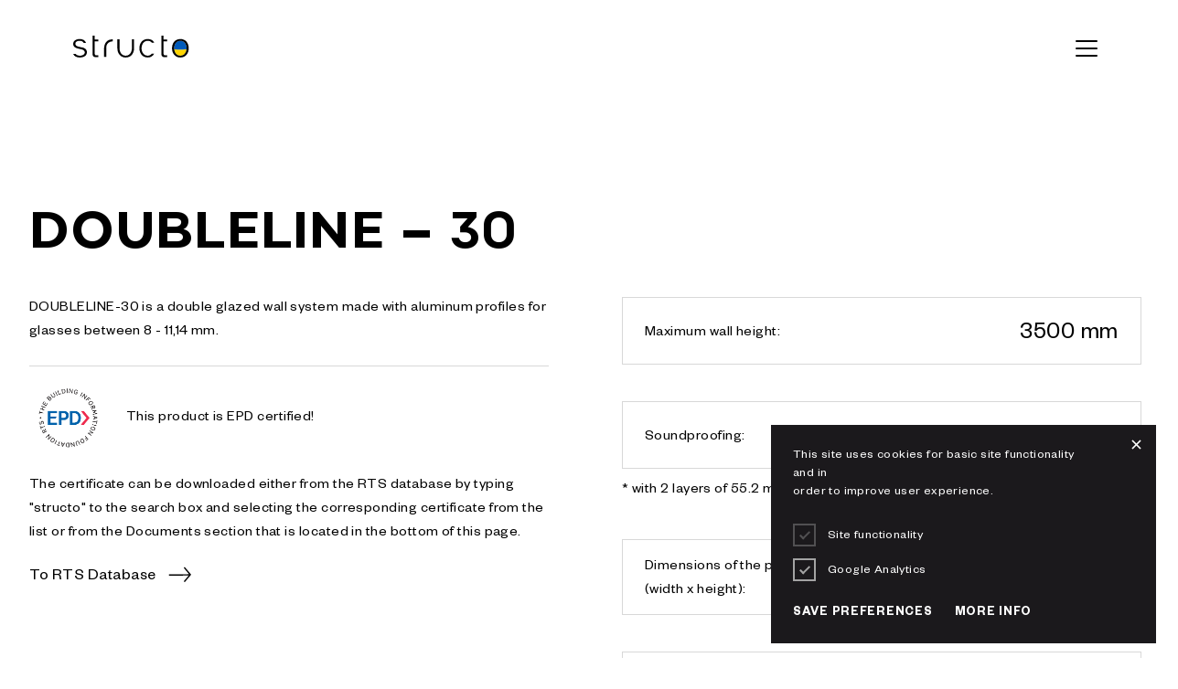

--- FILE ---
content_type: text/html; charset=UTF-8
request_url: https://structo.ee/products/doubleline-30/
body_size: 8310
content:
<!DOCTYPE html><html lang="en-US" class="no-js"><head><meta charset="UTF-8"><link media="all" href="https://structo.ee/wp-content/cache/autoptimize/css/autoptimize_9c6130d4385c366ec928759417cc18f4.css" rel="stylesheet"><link media="screen" href="https://structo.ee/wp-content/cache/autoptimize/css/autoptimize_7a3abdbf139d1461ceaa64c4d9611ed6.css" rel="stylesheet"><title>DOUBLELINE - 30 - Structo</title><meta http-equiv="X-UA-Compatible" content="IE=edge,chrome=1"><meta name="viewport" content="width=device-width, initial-scale=1.0"><meta name="description" content=""><meta name='robots' content='index, follow, max-image-preview:large, max-snippet:-1, max-video-preview:-1' /><link rel="alternate" hreflang="en" href="https://structo.ee/products/doubleline-30/" /><link rel="alternate" hreflang="et" href="https://structo.ee/et/products/doubleline-30/" /><link rel="alternate" hreflang="fi" href="https://structo.ee/fi/products/doubleline-30/" /><link rel="alternate" hreflang="no" href="https://structo.ee/no/products/doubleline-30/" /><link rel="alternate" hreflang="sv" href="https://structo.ee/sv/products/doubleline-30/" /><link rel="alternate" hreflang="x-default" href="https://structo.ee/products/doubleline-30/" /><link rel="canonical" href="https://structo.ee/products/doubleline-30/" /><meta property="og:locale" content="en_US" /><meta property="og:type" content="article" /><meta property="og:title" content="DOUBLELINE - 30 - Structo" /><meta property="og:description" content="Double glazed wall system made with aluminum profiles for glasses between 8 - 11,14 mm." /><meta property="og:url" content="https://structo.ee/products/doubleline-30/" /><meta property="og:site_name" content="Structo" /><meta property="article:modified_time" content="2022-09-02T12:50:06+00:00" /><meta property="og:image" content="https://structo.ee/wp-content/uploads/2020/10/DOUBLELINE-30.png" /><meta property="og:image:width" content="1350" /><meta property="og:image:height" content="1080" /><meta property="og:image:type" content="image/png" /><meta name="twitter:card" content="summary_large_image" /><meta name="twitter:label1" content="Est. reading time" /><meta name="twitter:data1" content="1 minute" /> <script type="application/ld+json" class="yoast-schema-graph">{"@context":"https://schema.org","@graph":[{"@type":"WebPage","@id":"https://structo.ee/products/doubleline-30/","url":"https://structo.ee/products/doubleline-30/","name":"DOUBLELINE - 30 - Structo","isPartOf":{"@id":"https://structo.ee/#website"},"primaryImageOfPage":{"@id":"https://structo.ee/products/doubleline-30/#primaryimage"},"image":{"@id":"https://structo.ee/products/doubleline-30/#primaryimage"},"thumbnailUrl":"https://structo.ee/wp-content/uploads/2020/10/DOUBLELINE-30.png","datePublished":"2020-10-20T10:31:30+00:00","dateModified":"2022-09-02T12:50:06+00:00","breadcrumb":{"@id":"https://structo.ee/products/doubleline-30/#breadcrumb"},"inLanguage":"en-US","potentialAction":[{"@type":"ReadAction","target":["https://structo.ee/products/doubleline-30/"]}]},{"@type":"ImageObject","inLanguage":"en-US","@id":"https://structo.ee/products/doubleline-30/#primaryimage","url":"https://structo.ee/wp-content/uploads/2020/10/DOUBLELINE-30.png","contentUrl":"https://structo.ee/wp-content/uploads/2020/10/DOUBLELINE-30.png","width":1350,"height":1080,"caption":"DOUBLELINE-30"},{"@type":"BreadcrumbList","@id":"https://structo.ee/products/doubleline-30/#breadcrumb","itemListElement":[{"@type":"ListItem","position":1,"name":"Home","item":"https://structo.ee/"},{"@type":"ListItem","position":2,"name":"DOUBLELINE &#8211; 30"}]},{"@type":"WebSite","@id":"https://structo.ee/#website","url":"https://structo.ee/","name":"Structo","description":"","potentialAction":[{"@type":"SearchAction","target":{"@type":"EntryPoint","urlTemplate":"https://structo.ee/?s={search_term_string}"},"query-input":{"@type":"PropertyValueSpecification","valueRequired":true,"valueName":"search_term_string"}}],"inLanguage":"en-US"}]}</script>  <script type="text/javascript" src="https://structo.ee/wp-includes/js/jquery/jquery.min.js?ver=3.7.1" id="jquery-core-js"></script> <script type="text/javascript" src="https://structo.ee/wp-includes/js/jquery/jquery-migrate.min.js?ver=3.4.1" id="jquery-migrate-js"></script> <script type="text/javascript" src="https://structo.ee/wp-content/themes/structo/assets/js/bootstrap.bundle.min.js?ver=1.2.0" id="bootstrap-js"></script> <script type="text/javascript" src="https://structo.ee/wp-content/themes/structo/assets/js/TweenMax.min.js?ver=1.2.0" id="tweenMax-js"></script> <script type="text/javascript" src="https://structo.ee/wp-content/themes/structo/assets/js/nearby.js?ver=1.2.0" id="nearby-js"></script> <script type="text/javascript" src="https://structo.ee/wp-content/themes/structo/assets/js/slick.min.js?ver=1.2.0" id="slick-js"></script> <script type="text/javascript" src="https://structo.ee/wp-content/themes/structo/assets/js/jquery.fancybox.min.js?ver=1.2.0" id="fancybox-js"></script> <script type="text/javascript" src="https://structo.ee/wp-content/themes/structo/js/script.js?ver=1.2.0" id="script-js"></script> <script type="text/javascript" src="https://structo.ee/wp-content/plugins/sitepress-multilingual-cms/templates/language-switchers/legacy-dropdown/script.min.js?ver=1" id="wpml-legacy-dropdown-0-js"></script> <link rel="https://api.w.org/" href="https://structo.ee/wp-json/" /><link rel="alternate" title="JSON" type="application/json" href="https://structo.ee/wp-json/wp/v2/products/547" /><link rel="alternate" title="oEmbed (JSON)" type="application/json+oembed" href="https://structo.ee/wp-json/oembed/1.0/embed?url=https%3A%2F%2Fstructo.ee%2Fproducts%2Fdoubleline-30%2F" /><link rel="alternate" title="oEmbed (XML)" type="text/xml+oembed" href="https://structo.ee/wp-json/oembed/1.0/embed?url=https%3A%2F%2Fstructo.ee%2Fproducts%2Fdoubleline-30%2F&#038;format=xml" /><meta name="generator" content="WPML ver:4.7.3 stt:1,15,18,38,50;" /><link rel="icon" href="https://structo.ee/wp-content/uploads/2020/11/favicon-1-1.ico" sizes="32x32" /><link rel="icon" href="https://structo.ee/wp-content/uploads/2020/11/favicon-1-1.ico" sizes="192x192" /><link rel="apple-touch-icon" href="https://structo.ee/wp-content/uploads/2020/11/favicon-1-1.ico" /><meta name="msapplication-TileImage" content="https://structo.ee/wp-content/uploads/2020/11/favicon-1-1.ico" /></head><body class="products-template-default single single-products postid-547 doubleline-30"><header id="header"><div class="header_container d-flex justify-content-between align-items-end"> <a id="home_url" href="https://structo.ee"> <?xml version="1.0" encoding="UTF-8"?> <svg xmlns="http://www.w3.org/2000/svg" xmlns:xlink="http://www.w3.org/1999/xlink" width="127px" height="24px" viewBox="0 0 127 24" version="1.1"><title>Logo</title><g id="new" stroke="none" stroke-width="1" fill="none" fill-rule="evenodd"><g id="Artboard" transform="translate(-139.000000, -82.000000)"><g id="Logo" transform="translate(139.000000, 82.000000)"><g id="kollane" transform="translate(110.484020, 14.865697)" fill="#FFD500" fill-rule="nonzero"><path d="M6.72555745,7.09048549 C2.60478647,7.09048549 0.371967103,3.72502426 0,0.0535613774 C3.94719238,0.521010763 9.64350501,0.503291804 13.4564073,0 C13.1006436,3.69247973 10.8662047,7.09048549 6.72555745,7.09048549 Z" id="path3"></path></g><g id="sinine" transform="translate(110.428228, 5.665326)" fill="#005BBB" fill-rule="nonzero"><path d="M6.78134911,0 C11.3142722,0 13.5626982,4.07382857 13.5626982,8.14617143 C13.5626982,8.49845022 13.5458729,8.85072902 13.512199,9.20037166 C9.69898101,9.70370513 4.00204085,9.72138535 0.0554361012,9.25411855 C0.0185667275,8.8862924 0,8.51623191 0,8.14617143 C0,4.07382857 2.24842604,0 6.78134911,0 Z" id="path2"></path></g><g id="structo" fill="#FFFFFF"><path d="M11.4916213,7.87978286 C10.6634911,6.36286857 8.92607101,5.66606857 6.94667456,5.66606857 C4.84854438,5.66606857 2.37768047,6.48024 2.37768047,8.96138286 C2.37768047,10.4812686 3.66523503,11.2844655 4.98792185,11.765299 L5.34858471,11.8887392 C5.40852671,11.9080792 5.46830605,11.9268273 5.52780512,11.9450204 L5.88049528,12.0478161 L5.88049528,12.0478161 L6.22081308,12.1390708 C6.27618803,12.1534169 6.33081223,12.1673562 6.38456805,12.1809257 L9.5287574,12.8851543 C12.2250651,13.29224 15.0340947,14.8462971 15.0340947,18.18024 C15.0340947,22.3268686 10.8784142,23.9180686 7.28183432,23.9180686 C3.81150296,23.9180686 1.18884024,22.6804686 0,19.9675543 L2.6707574,19.9675543 C3.67773964,21.2824114 5.37457988,21.9569257 7.39305325,21.9569257 C9.60390533,21.9569257 12.6774556,20.9926971 12.6774556,18.3273257 C12.6774556,16.3927819 11.0869861,15.5807703 9.2654764,15.0608438 L8.85744587,14.9497751 L8.85744587,14.9497751 L8.44512426,14.8462971 L8.44512426,14.8462971 L5.40914793,14.1806971 L4.9307625,14.0500004 L4.9307625,14.0500004 L4.46617125,13.9138517 C1.87517606,13.1235929 0.0150295858,11.9865317 0.0150295858,9.07132571 C0.0150295858,5.18469714 3.87613018,3.70195429 7.28183432,3.70195429 C10.4681065,3.70195429 13.1208284,5.06732571 14.0301183,7.87978286 L11.4916213,7.87978286 Z M23.5504592,0 L21.1908142,0 L21.1908142,19.2905143 C21.1502343,22.5486857 22.2383763,23.5857143 25.3855716,23.5857143 C26.094968,23.5857143 26.7712994,23.5114286 27.4806959,23.5114286 L27.4806959,21.5116571 C26.8088734,21.5859429 26.1355479,21.6230857 25.4607195,21.6230857 C23.8979209,21.5199111 23.5914534,20.7505597 23.5546259,19.431793 L23.5504592,19.1048 L23.5504592,19.1048 L23.5504592,6.2192 L27.4806959,6.2192 L27.4806959,4.25805714 L23.5504592,4.25805714 L23.5504592,0 Z M33.783503,23.3622629 L36.141645,23.3622629 L36.141645,13.1806629 C36.141645,9.21826286 39.0664024,6.11014857 43.3333018,6.33152 L43.3333018,3.99894857 C36.4016568,4.02420571 33.8361065,8.74580571 33.7744852,14.7228343 L33.783503,23.3622629 Z M86.0054521,7.78395429 C85.066103,6.43344 83.6037243,5.66532571 81.5642095,5.66532571 C77.0312864,5.66532571 74.7858663,9.73766857 74.7858663,13.8114971 C74.7858663,17.88384 77.0312864,21.9561829 81.5642095,21.9561829 C83.3903041,21.9561829 85.0104935,21.0736686 86.0400201,19.6354971 L88.6175941,19.6354971 C87.2904817,22.3469257 84.7820438,23.9173257 81.5642095,23.9173257 C75.6425527,23.9173257 72.4262213,19.2908114 72.4262213,13.8114971 C72.4262213,8.33069714 75.6425527,3.70269714 81.5642095,3.70269714 C84.8166118,3.70269714 87.4813574,5.06361143 88.7212982,7.78395429 L86.0054521,7.78395429 Z M98.810058,0 L96.450413,0 L96.450413,19.2905143 C96.414342,22.5486857 97.5009811,23.5857143 100.64517,23.5857143 C101.354567,23.5857143 102.030898,23.5114286 102.743301,23.5114286 L102.743301,21.5116571 C102.068472,21.5859429 101.39665,21.6230857 100.720318,21.6230857 C99.2825436,21.5281651 98.9081276,20.8693924 98.8287456,19.7376885 L98.8142247,19.431793 L98.8142247,19.431793 L98.810058,19.1048 L98.810058,19.1048 L98.810058,6.2192 L102.743301,6.2192 L102.743301,4.25805714 L98.810058,4.25805714 L98.810058,0 Z M117.209578,3.70269714 C111.290927,3.70269714 108.071589,8.33069714 108.071589,13.8114971 C108.071589,19.2908114 111.290927,23.9173257 117.209578,23.9173257 C123.128228,23.9173257 126.347566,19.2908114 126.347566,13.8114971 C126.347566,8.33069714 123.128228,3.70269714 117.209578,3.70269714 Z M117.209578,5.66532571 C121.742501,5.66532571 123.990927,9.73915429 123.990927,13.8114971 C123.990927,17.88384 121.742501,21.9561829 117.209578,21.9561829 C112.676654,21.9561829 110.428228,17.88384 110.428228,13.8114971 C110.428228,9.73915429 112.676654,5.66532571 117.209578,5.66532571 Z M57.4755884,23.9181986 L57.1719638,23.9142578 C51.4497385,23.7585264 48.3375527,19.1958948 48.3375527,13.8110514 C48.3375527,13.4316114 48.348855,13.0851909 48.3698947,12.7703879 L48.3704675,3.89792 L50.6865266,3.89792 L50.6864692,13.3752845 L50.6933595,13.59042 L50.6933595,13.59042 L50.6956947,13.8110514 C50.6956947,17.7946485 52.8457535,21.7782456 57.1824486,21.9499774 L57.4140698,21.9557371 C61.8581121,21.9557371 64.106367,18.0415283 64.1928253,14.0505703 L64.1954189,13.8110514 C64.1954189,13.6372229 64.1984249,13.4678514 64.2044367,13.3029371 L64.2044367,3.89836571 L66.5460462,3.89836571 L66.5460462,13.3222514 L66.5550639,13.8110514 C66.5550639,19.2713468 63.3535591,23.8862275 57.4755884,23.9181986 Z" id="path1"></path></g></g></g></g></svg> </a><div class="header_wrapper"><div class="header_menu_container d-flex align-items-center"><div id="header_menu"><ul><li id="menu-item-210" class="menu-item menu-item-type-taxonomy menu-item-object-product-category menu-item-210 item-depth-0"><span class="back"></span><a href="https://structo.ee/product-category/portals/">Products</a><div class="sub_menu_wrapper depth-0"><ul class="sub-menu"><li class="product_category"><a href="https://structo.ee/product-category/portals/" class="product_cat d-flex flex-column align-items-center"><div class="menu_img"><img src="https://structo.ee/wp-content/uploads/2020/09/portals.svg"></div><span>Portals</span></a><div class="sub_menu_wrapper depth-1"><ul class="sub-menu"><li class="product_item"><a href="https://structo.ee/products/porta-92m/">PORTA - 92M</a><img src="https://structo.ee/wp-content/themes/structo/images/icons/epd_icon.svg" alt="EPD Product" width="39.57" height="21.61"></li><li class="product_item"><a href="https://structo.ee/products/porta-120m/">PORTA - 120M</a><img src="https://structo.ee/wp-content/themes/structo/images/icons/epd_icon.svg" alt="EPD Product" width="39.57" height="21.61"></li><li class="product_item"><a href="https://structo.ee/products/porta-r/">PORTA - R</a><img src="https://structo.ee/wp-content/themes/structo/images/icons/epd_icon.svg" alt="EPD Product" width="39.57" height="21.61"></li><li class="product_item"><a href="https://structo.ee/products/porta-53g/">PORTA - 53G</a><img src="https://structo.ee/wp-content/themes/structo/images/icons/epd_icon.svg" alt="EPD Product" width="39.57" height="21.61"></li><li class="product_item"><a href="https://structo.ee/products/porta-53gf/">PORTA - 53GF</a><img src="https://structo.ee/wp-content/themes/structo/images/icons/epd_icon.svg" alt="EPD Product" width="39.57" height="21.61"></li><li class="product_item"><a href="https://structo.ee/products/porta-53gs/">PORTA - 53GS</a><img src="https://structo.ee/wp-content/themes/structo/images/icons/epd_icon.svg" alt="EPD Product" width="39.57" height="21.61"></li><li class="product_item"><a href="https://structo.ee/products/porta-53w/">PORTA - 53W</a><img src="https://structo.ee/wp-content/themes/structo/images/icons/epd_icon.svg" alt="EPD Product" width="39.57" height="21.61"></li><li class="product_item"><a href="https://structo.ee/products/porta-53wf/">PORTA - 53WF</a><img src="https://structo.ee/wp-content/themes/structo/images/icons/epd_icon.svg" alt="EPD Product" width="39.57" height="21.61"></li><li class="product_item"><a href="https://structo.ee/products/porta-53ws/">PORTA - 53WS</a><img src="https://structo.ee/wp-content/themes/structo/images/icons/epd_icon.svg" alt="EPD Product" width="39.57" height="21.61"></li><li class="product_item"><a href="https://structo.ee/products/porta-53s/">PORTA - 53S</a></li><li class="product_item"><a href="https://structo.ee/products/porta-53ss/">PORTA - 53SS</a></li></ul></div></li><li class="product_category"><a href="https://structo.ee/product-category/glass-walls/" class="product_cat d-flex flex-column align-items-center"><div class="menu_img"><img src="https://structo.ee/wp-content/uploads/2020/09/glass_walls.svg"></div><span>Glass Walls</span></a><div class="sub_menu_wrapper depth-1"><ul class="sub-menu"><li class="product_item"><a href="https://structo.ee/products/glassline-30/">GLASSLINE - 30</a><img src="https://structo.ee/wp-content/themes/structo/images/icons/epd_icon.svg" alt="EPD Product" width="39.57" height="21.61"></li><li class="product_item"><a href="https://structo.ee/products/glassline-32/">GLASSLINE - 32</a><img src="https://structo.ee/wp-content/themes/structo/images/icons/epd_icon.svg" alt="EPD Product" width="39.57" height="21.61"></li><li class="product_item"><a href="https://structo.ee/products/doubleline-30/">DOUBLELINE - 30</a><img src="https://structo.ee/wp-content/themes/structo/images/icons/epd_icon.svg" alt="EPD Product" width="39.57" height="21.61"></li><li class="product_item"><a href="https://structo.ee/products/doubleline-32/">DOUBLELINE - 32</a><img src="https://structo.ee/wp-content/themes/structo/images/icons/epd_icon.svg" alt="EPD Product" width="39.57" height="21.61"></li><li class="product_item"><a href="https://structo.ee/products/aluline-6/">ALULINE - 6</a><img src="https://structo.ee/wp-content/themes/structo/images/icons/epd_icon.svg" alt="EPD Product" width="39.57" height="21.61"></li><li class="product_item"><a href="https://structo.ee/products/aluline-30/">ALULINE - 30</a><img src="https://structo.ee/wp-content/themes/structo/images/icons/epd_icon.svg" alt="EPD Product" width="39.57" height="21.61"></li><li class="product_item"><a href="https://structo.ee/products/doubleline-a6/">DOUBLELINE - A6</a><img src="https://structo.ee/wp-content/themes/structo/images/icons/epd_icon.svg" alt="EPD Product" width="39.57" height="21.61"></li><li class="product_item"><a href="https://structo.ee/products/doubleline-a30/">DOUBLELINE - A30</a><img src="https://structo.ee/wp-content/themes/structo/images/icons/epd_icon.svg" alt="EPD Product" width="39.57" height="21.61"></li><li class="product_item"><a href="https://structo.ee/products/module-s32/">MODULE - S32</a><img src="https://structo.ee/wp-content/themes/structo/images/icons/epd_icon.svg" alt="EPD Product" width="39.57" height="21.61"></li><li class="product_item"><a href="https://structo.ee/products/module-30/">MODULE - 30</a><img src="https://structo.ee/wp-content/themes/structo/images/icons/epd_icon.svg" alt="EPD Product" width="39.57" height="21.61"></li><li class="product_item"><a href="https://structo.ee/products/module-42/">MODULE - 42</a><img src="https://structo.ee/wp-content/themes/structo/images/icons/epd_icon.svg" alt="EPD Product" width="39.57" height="21.61"></li></ul></div></li><li class="product_category"><a href="https://structo.ee/product-category/walls/" class="product_cat d-flex flex-column align-items-center"><div class="menu_img"><img src="https://structo.ee/wp-content/uploads/2020/09/walls.svg"></div><span>Wall Systems</span></a><div class="sub_menu_wrapper depth-1"><ul class="sub-menu"><li class="product_item"><a href="https://structo.ee/products/elzone-92m/">ELZONE - 92M</a><img src="https://structo.ee/wp-content/themes/structo/images/icons/epd_icon.svg" alt="EPD Product" width="39.57" height="21.61"></li><li class="product_item"><a href="https://structo.ee/products/elzone-120m/">ELZONE - 120M</a><img src="https://structo.ee/wp-content/themes/structo/images/icons/epd_icon.svg" alt="EPD Product" width="39.57" height="21.61"></li><li class="product_item"><a href="https://structo.ee/products/wallend-r/">WALLEND - R</a><img src="https://structo.ee/wp-content/themes/structo/images/icons/epd_icon.svg" alt="EPD Product" width="39.57" height="21.61"></li><li class="product_item"><a href="https://structo.ee/products/elzone/">ELZONE</a><img src="https://structo.ee/wp-content/themes/structo/images/icons/epd_icon.svg" alt="EPD Product" width="39.57" height="21.61"></li></ul></div></li><li class="product_category"><a href="https://structo.ee/product-category/doors/" class="product_cat d-flex flex-column align-items-center"><div class="menu_img"><img src="https://structo.ee/wp-content/uploads/2020/09/doors.svg"></div><span>Doors</span></a><div class="sub_menu_wrapper depth-1"><ul class="sub-menu"><li class="product_item"><a href="https://structo.ee/products/door-s/">DOOR - S</a><img src="https://structo.ee/wp-content/themes/structo/images/icons/epd_icon.svg" alt="EPD Product" width="39.57" height="21.61"></li><li class="product_item"><a href="https://structo.ee/products/door-m/">DOOR - M</a><img src="https://structo.ee/wp-content/themes/structo/images/icons/epd_icon.svg" alt="EPD Product" width="39.57" height="21.61"></li><li class="product_item"><a href="https://structo.ee/products/door-stx/">DOOR - STX</a><img src="https://structo.ee/wp-content/themes/structo/images/icons/epd_icon.svg" alt="EPD Product" width="39.57" height="21.61"></li><li class="product_item"><a href="https://structo.ee/products/aluslim-12w/">ALUSLIM - 12W</a></li><li class="product_item"><a href="https://structo.ee/products/gd-12w/">GD - 12W</a></li></ul></div></li><li class="product_category"><a href="https://structo.ee/product-category/slides/" class="product_cat d-flex flex-column align-items-center"><div class="menu_img"><img src="https://structo.ee/wp-content/uploads/2020/09/slides.svg"></div><span>Slides</span></a><div class="sub_menu_wrapper depth-1"><ul class="sub-menu"><li class="product_item"><a href="https://structo.ee/products/aluslide-12/">ALUSLIDE - 12</a><img src="https://structo.ee/wp-content/themes/structo/images/icons/epd_icon.svg" alt="EPD Product" width="39.57" height="21.61"></li><li class="product_item"><a href="https://structo.ee/products/fgslide-30/">FGSLIDE - 30</a></li><li class="product_item"><a href="https://structo.ee/products/topslide-s32/">TOPSLIDE - S32</a></li><li class="product_item"><a href="https://structo.ee/products/floorslide-s32/">FLOORSLIDE - S32</a></li><li class="product_item"><a href="https://structo.ee/products/woodslide-30/">WOODSLIDE - 30</a><img src="https://structo.ee/wp-content/themes/structo/images/icons/epd_icon.svg" alt="EPD Product" width="39.57" height="21.61"></li><li class="product_item"><a href="https://structo.ee/products/woodslide-41/">WOODSLIDE - 41</a><img src="https://structo.ee/wp-content/themes/structo/images/icons/epd_icon.svg" alt="EPD Product" width="39.57" height="21.61"></li></ul></div></li></ul></div></li><li id="menu-item-58" class="menu-item menu-item-type-post_type menu-item-object-page menu-item-58 item-depth-0"><a href="https://structo.ee/gallery/">Gallery</a></li><li id="menu-item-56" class="menu-item menu-item-type-post_type menu-item-object-page menu-item-56 item-depth-0"><a href="https://structo.ee/about-us/">About us</a></li><li id="menu-item-57" class="menu-item menu-item-type-post_type menu-item-object-page menu-item-57 item-depth-0"><a href="https://structo.ee/contact-us/">Contact</a></li></ul></div><div class="language_switcher"><div
 class="wpml-ls-sidebars-sidebar-1 wpml-ls wpml-ls-legacy-dropdown js-wpml-ls-legacy-dropdown"><ul><li tabindex="0" class="wpml-ls-slot-sidebar-1 wpml-ls-item wpml-ls-item-en wpml-ls-current-language wpml-ls-first-item wpml-ls-item-legacy-dropdown"> <a href="#" class="js-wpml-ls-item-toggle wpml-ls-item-toggle"> <span class="wpml-ls-native">ENG</span></a><ul class="wpml-ls-sub-menu"><li class="wpml-ls-slot-sidebar-1 wpml-ls-item wpml-ls-item-et"> <a href="https://structo.ee/et/products/doubleline-30/" class="wpml-ls-link"> <span class="wpml-ls-native" lang="et">EST</span></a></li><li class="wpml-ls-slot-sidebar-1 wpml-ls-item wpml-ls-item-fi"> <a href="https://structo.ee/fi/products/doubleline-30/" class="wpml-ls-link"> <span class="wpml-ls-native" lang="fi">FIN</span></a></li><li class="wpml-ls-slot-sidebar-1 wpml-ls-item wpml-ls-item-no"> <a href="https://structo.ee/no/products/doubleline-30/" class="wpml-ls-link"> <span class="wpml-ls-native" lang="no">NO</span></a></li><li class="wpml-ls-slot-sidebar-1 wpml-ls-item wpml-ls-item-sv wpml-ls-last-item"> <a href="https://structo.ee/sv/products/doubleline-30/" class="wpml-ls-link"> <span class="wpml-ls-native" lang="sv">SWE</span></a></li></ul></li></ul></div></div><div class="mobile_language_switcher"><div class="language_switcher_container d-flex"><div class="trigger_switcher"><span>ENG</span></div><div class="language_switcher_languages"><ul><li class="current_lang lang"><a>ENG</a></li><li class="lang"><a href="https://structo.ee/et/products/doubleline-30/">EST</a></li><li class="lang"><a href="https://structo.ee/fi/products/doubleline-30/">FIN</a></li><li class="lang"><a href="https://structo.ee/no/products/doubleline-30/">NO</a></li><li class="lang"><a href="https://structo.ee/sv/products/doubleline-30/">SWE</a></li></ul></div></div></div></div></div><div id="menu_area" class="closed d-flex justify-content-center align-items-center hamburger"><div class="hamburger-box"><div class="hamburger-inner"></div></div></div></div></header><main id="content" class="single_product"><div class="container"><div class="product_title"><h1>DOUBLELINE &#8211; 30</h1></div><div class="row"><div class="left column col-md-6 col-12"><div class="text_container"><p>DOUBLELINE-30 is a double glazed wall system made with aluminum profiles for glasses between 8 - 11,14 mm.</p></div><div class="epd_container d-flex flex-column align-items-start"><div class="top d-flex align-items-center"> <img src="https://structo.ee/wp-content/uploads/2022/03/image-107.png" alt="image (107)" width="684" height="622"><p>This product is EPD certified!</p></div><div class="btm"><p>The certificate can be downloaded either from the RTS database by typing "structo" to the search box and selecting the corresponding certificate from the list or from the Documents section that is located in the bottom of this page.</p></div><div class="epd_link"> <a class="d-flex align-items-center" href="https://ymparisto.rakennustieto.fi/epd-english-search" target="_blank"> <span>To RTS Database</span> <img src="https://structo.ee/wp-content/themes/structo/images/icons/db_link_arrow.svg" width="25" height="16"/> </a></div></div></div><div class="right column col-md-6 col-12"><div class="right_container"><div class="table_container has_border"><div class="table_row d-flex align-items-center"><p>Maximum wall height:</p><p class="bigger">3500 mm</p></div></div><div class="table_container has_border"><div class="table_row d-flex align-items-center"><p>Soundproofing:</p><p class="bigger">Rw = 48 dB*</p></div></div><div class="table_container"><div class="table_row d-flex align-items-center"><p>* with 2 layers of 55.2 more soundproof laminated glasses</p></div></div><div class="table_container has_border"><div class="table_row d-flex align-items-center"><p>Dimensions of the profile system (width x height):</p><p class="bigger">74 x 30 mm</p></div></div><div class="table_container has_border"><div class="table_row d-flex align-items-center"><p>Suitable glasses for both layers with a thickness:</p><p class="bigger">8 - 11,14 mm</p></div></div></div></div></div></div><div class="product_gallery"><div class="product_gallery_content"><div class="gallery_slider"><div class="slide_container d-flex flex-column"><div class="image" style="background-image: url(https://structo.ee/wp-content/uploads/2020/10/DOUBLELINE-30.png);"> <a href="https://structo.ee/wp-content/uploads/2020/10/DOUBLELINE-30.png" data-fancybox="gallery" data-caption="DOUBLELINE-30"></a></div><div class="slide_footer d-flex justify-content-center align-items-center"><p>DOUBLELINE-30</p></div></div><div class="slide_container d-flex flex-column"><div class="image" style="background-image: url(https://structo.ee/wp-content/uploads/2022/07/Porta-120M-Glassline-30-Doubleline-30-8-scaled.jpg);"> <a href="https://structo.ee/wp-content/uploads/2022/07/Porta-120M-Glassline-30-Doubleline-30-8-scaled.jpg" data-fancybox="gallery" data-caption="PORTA-120M / GLASSLINE-30 / DOUBLELINE-30"></a></div><div class="slide_footer d-flex justify-content-center align-items-center"><p>PORTA-120M / GLASSLINE-30 / DOUBLELINE-30</p></div></div><div class="slide_container d-flex flex-column"><div class="image" style="background-image: url(https://structo.ee/wp-content/uploads/2022/07/Porta-120M-Glassline-30-Doubleline-30-7-scaled.jpg);"> <a href="https://structo.ee/wp-content/uploads/2022/07/Porta-120M-Glassline-30-Doubleline-30-7-scaled.jpg" data-fancybox="gallery" data-caption="PORTA-120M / GLASSLINE-30 / DOUBLELINE-30"></a></div><div class="slide_footer d-flex justify-content-center align-items-center"><p>PORTA-120M / GLASSLINE-30 / DOUBLELINE-30</p></div></div><div class="slide_container d-flex flex-column"><div class="image" style="background-image: url(https://structo.ee/wp-content/uploads/2022/07/Porta-120M-Glassline-30-Doubleline-30-6.jpg);"> <a href="https://structo.ee/wp-content/uploads/2022/07/Porta-120M-Glassline-30-Doubleline-30-6.jpg" data-fancybox="gallery" data-caption="PORTA-120M DOUBLE / GLASSLINE-30 / DOUBLELINE-30"></a></div><div class="slide_footer d-flex justify-content-center align-items-center"><p>PORTA-120M DOUBLE / GLASSLINE-30 / DOUBLELINE-30</p></div></div><div class="slide_container d-flex flex-column"><div class="image" style="background-image: url(https://structo.ee/wp-content/uploads/2022/07/Porta-120M-Glassline-30-Doubleline-30-5-scaled.jpg);"> <a href="https://structo.ee/wp-content/uploads/2022/07/Porta-120M-Glassline-30-Doubleline-30-5-scaled.jpg" data-fancybox="gallery" data-caption="PORTA-120M DOUBLE / GLASSLINE-30 / DOUBLELINE-30"></a></div><div class="slide_footer d-flex justify-content-center align-items-center"><p>PORTA-120M DOUBLE / GLASSLINE-30 / DOUBLELINE-30</p></div></div><div class="slide_container d-flex flex-column"><div class="image" style="background-image: url(https://structo.ee/wp-content/uploads/2022/07/Porta-120M-Glassline-30-Doubleline-30-4-scaled.jpg);"> <a href="https://structo.ee/wp-content/uploads/2022/07/Porta-120M-Glassline-30-Doubleline-30-4-scaled.jpg" data-fancybox="gallery" data-caption="PORTA-120M DOUBLE / GLASSLINE-30 / DOUBLELINE-30"></a></div><div class="slide_footer d-flex justify-content-center align-items-center"><p>PORTA-120M DOUBLE / GLASSLINE-30 / DOUBLELINE-30</p></div></div><div class="slide_container d-flex flex-column"><div class="image" style="background-image: url(https://structo.ee/wp-content/uploads/2022/07/Porta-120M-Glassline-30-Doubleline-30-3-scaled.jpg);"> <a href="https://structo.ee/wp-content/uploads/2022/07/Porta-120M-Glassline-30-Doubleline-30-3-scaled.jpg" data-fancybox="gallery" data-caption="PORTA-120M / GLASSLINE-30 / DOUBLELINE-30"></a></div><div class="slide_footer d-flex justify-content-center align-items-center"><p>PORTA-120M / GLASSLINE-30 / DOUBLELINE-30</p></div></div><div class="slide_container d-flex flex-column"><div class="image" style="background-image: url(https://structo.ee/wp-content/uploads/2022/07/Porta-120M-Glassline-30-Doubleline-30-2.jpg);"> <a href="https://structo.ee/wp-content/uploads/2022/07/Porta-120M-Glassline-30-Doubleline-30-2.jpg" data-fancybox="gallery" data-caption="PORTA-120M / GLASSLINE-30 / DOUBLELINE-30"></a></div><div class="slide_footer d-flex justify-content-center align-items-center"><p>PORTA-120M / GLASSLINE-30 / DOUBLELINE-30</p></div></div><div class="slide_container d-flex flex-column"><div class="image" style="background-image: url(https://structo.ee/wp-content/uploads/2022/07/Porta-120M-Glassline-30-Doubleline-30-1.jpg);"> <a href="https://structo.ee/wp-content/uploads/2022/07/Porta-120M-Glassline-30-Doubleline-30-1.jpg" data-fancybox="gallery" data-caption="PORTA-120M / GLASSLINE-30 / DOUBLELINE-30"></a></div><div class="slide_footer d-flex justify-content-center align-items-center"><p>PORTA-120M / GLASSLINE-30 / DOUBLELINE-30</p></div></div><div class="slide_container d-flex flex-column"><div class="image" style="background-image: url(https://structo.ee/wp-content/uploads/2022/07/Porta-120M-Doubleline-30-2.jpg);"> <a href="https://structo.ee/wp-content/uploads/2022/07/Porta-120M-Doubleline-30-2.jpg" data-fancybox="gallery" data-caption="PORTA-120M / DOUBLELINE-30"></a></div><div class="slide_footer d-flex justify-content-center align-items-center"><p>PORTA-120M / DOUBLELINE-30</p></div></div><div class="slide_container d-flex flex-column"><div class="image" style="background-image: url(https://structo.ee/wp-content/uploads/2022/07/Porta-120M-Doubleline-30-1.jpg);"> <a href="https://structo.ee/wp-content/uploads/2022/07/Porta-120M-Doubleline-30-1.jpg" data-fancybox="gallery" data-caption="PORTA-120M / DOUBLELINE-30"></a></div><div class="slide_footer d-flex justify-content-center align-items-center"><p>PORTA-120M / DOUBLELINE-30</p></div></div><div class="slide_container d-flex flex-column"><div class="image" style="background-image: url(https://structo.ee/wp-content/uploads/2022/07/Porta-120M-Doubleline-30-3-scaled.jpg);"> <a href="https://structo.ee/wp-content/uploads/2022/07/Porta-120M-Doubleline-30-3-scaled.jpg" data-fancybox="gallery" data-caption="PORTA-120M / DOUBLELINE-30"></a></div><div class="slide_footer d-flex justify-content-center align-items-center"><p>PORTA-120M / DOUBLELINE-30</p></div></div><div class="slide_container d-flex flex-column"><div class="image" style="background-image: url(https://structo.ee/wp-content/uploads/2022/07/Doubleline-30-1-scaled.jpg);"> <a href="https://structo.ee/wp-content/uploads/2022/07/Doubleline-30-1-scaled.jpg" data-fancybox="gallery" data-caption="DOUBLELINE-30"></a></div><div class="slide_footer d-flex justify-content-center align-items-center"><p>DOUBLELINE-30</p></div></div><div class="slide_container d-flex flex-column"><div class="image" style="background-image: url(https://structo.ee/wp-content/uploads/2020/10/Porta-92X-Doubleline-30-1.jpg);"> <a href="https://structo.ee/wp-content/uploads/2020/10/Porta-92X-Doubleline-30-1.jpg" data-fancybox="gallery" data-caption="PORTA-92X / DOUBLELINE-30"></a></div><div class="slide_footer d-flex justify-content-center align-items-center"><p>PORTA-92X / DOUBLELINE-30</p></div></div><div class="slide_container d-flex flex-column"><div class="image" style="background-image: url(https://structo.ee/wp-content/uploads/2020/10/Porta-92X-Doubleline-30-3.jpg);"> <a href="https://structo.ee/wp-content/uploads/2020/10/Porta-92X-Doubleline-30-3.jpg" data-fancybox="gallery" data-caption="PORTA-92X / DOUBLELINE-30"></a></div><div class="slide_footer d-flex justify-content-center align-items-center"><p>PORTA-92X / DOUBLELINE-30</p></div></div><div class="slide_container d-flex flex-column"><div class="image" style="background-image: url(https://structo.ee/wp-content/uploads/2020/10/Porta-92X-Doubleline-30-5-scaled.jpg);"> <a href="https://structo.ee/wp-content/uploads/2020/10/Porta-92X-Doubleline-30-5-scaled.jpg" data-fancybox="gallery" data-caption="PORTA-92X / DOUBLELINE-30"></a></div><div class="slide_footer d-flex justify-content-center align-items-center"><p>PORTA-92X / DOUBLELINE-30</p></div></div><div class="slide_container d-flex flex-column"><div class="image" style="background-image: url(https://structo.ee/wp-content/uploads/2020/10/Porta-92X-Doubleline-30-4.jpg);"> <a href="https://structo.ee/wp-content/uploads/2020/10/Porta-92X-Doubleline-30-4.jpg" data-fancybox="gallery" data-caption="PORTA-92X / DOUBLELINE-30"></a></div><div class="slide_footer d-flex justify-content-center align-items-center"><p>PORTA-92X / DOUBLELINE-30</p></div></div><div class="slide_container d-flex flex-column"><div class="image" style="background-image: url(https://structo.ee/wp-content/uploads/2020/10/Porta-92X-Doubleline-30-6.jpg);"> <a href="https://structo.ee/wp-content/uploads/2020/10/Porta-92X-Doubleline-30-6.jpg" data-fancybox="gallery" data-caption="PORTA-92X / DOUBLELINE-30"></a></div><div class="slide_footer d-flex justify-content-center align-items-center"><p>PORTA-92X / DOUBLELINE-30</p></div></div><div class="slide_container d-flex flex-column"><div class="image" style="background-image: url(https://structo.ee/wp-content/uploads/2020/10/Porta-92X-Doubleline-30-2.jpg);"> <a href="https://structo.ee/wp-content/uploads/2020/10/Porta-92X-Doubleline-30-2.jpg" data-fancybox="gallery" data-caption="PORTA-92X / DOUBLELINE-30"></a></div><div class="slide_footer d-flex justify-content-center align-items-center"><p>PORTA-92X / DOUBLELINE-30</p></div></div></div><div class="slider_nav d-flex justify-content-center align-items-center"><div class="icon zoom"> <?xml version="1.0" encoding="UTF-8"?> <svg width="28px" height="28px" viewBox="0 0 28 28" version="1.1" xmlns="http://www.w3.org/2000/svg" xmlns:xlink="http://www.w3.org/1999/xlink"><title>3FDAF130-A22D-49E5-BB65-89074FDDFB11</title> <g id="new" stroke="none" stroke-width="1" fill="none" fill-rule="evenodd"> <g id="Gallery" transform="translate(-1058.000000, -708.000000)" stroke="#000000" stroke-width="1.5"> <g id="Group-5" transform="translate(1059.000000, 703.000000)"> <g id="full-scren" transform="translate(0.000000, 6.000000)"> <path d="M20.7954898,10.6441878 C20.7954898,16.3275755 16.1881837,20.9348816 10.5047959,20.9348816 C4.82140816,20.9348816 0.214102041,16.3275755 0.214102041,10.6441878 C0.214102041,4.9608 4.82140816,0.353493878 10.5047959,0.353493878 C16.1881837,0.353493878 20.7954898,4.9608 20.7954898,10.6441878 Z" id="Stroke-478"></path> <line x1="17.9654694" y1="18.1049143" x2="25.6832245" y2="25.8226694" id="Stroke-479"></line> <line x1="10.5047429" y1="7.27113878" x2="10.5047429" y2="14.0173429" id="Stroke-480"></line> <line x1="7.13174694" y1="10.6441878" x2="13.877951" y2="10.6441878" id="Stroke-481"></line> </g> </g> </g> </g> </svg></div><div class="icon prev_slide"> <?xml version="1.0" encoding="UTF-8"?> <svg width="26px" height="18px" viewBox="0 0 26 18" version="1.1" xmlns="http://www.w3.org/2000/svg" xmlns:xlink="http://www.w3.org/1999/xlink"><title>9720C461-A987-4CAE-9193-7E1993FE1E22</title> <g id="new" stroke="none" stroke-width="1" fill="none" fill-rule="evenodd"> <g id="Gallery" transform="translate(-1124.000000, -714.000000)" stroke="#000000" stroke-width="1.5"> <g id="Group-5" transform="translate(1059.000000, 703.000000)"> <g id="Group" transform="translate(66.000000, 0.000000)"> <g id="Arrow-Left-2" transform="translate(0.000000, 12.000000)"> <line x1="24.1034724" y1="8.37574194" x2="0" y2="8.25806452" id="Stroke-1027"></line> <path d="M6.85731288,0 L0.0437668712,7.84567742 C-0.0145889571,7.91277419 -0.0145889571,8.01341935 0.0437668712,8.08051613 L6.85731288,15.9261935" id="Stroke-1028"></path> </g> </g> </g> </g> </g> </svg></div><div class="slide_nr"><p><span class="current_slide">1</span><span class="separator">/</span><span class="count">19</span></p></div><div class="icon next_slide"> <?xml version="1.0" encoding="UTF-8"?> <svg width="26px" height="18px" viewBox="0 0 26 18" version="1.1" xmlns="http://www.w3.org/2000/svg" xmlns:xlink="http://www.w3.org/1999/xlink"><title>15EEF519-FB0E-42D2-9CB4-6108B093185A</title> <g id="new" stroke="none" stroke-width="1" fill="none" fill-rule="evenodd"> <g id="Gallery" transform="translate(-1295.000000, -714.000000)" stroke="#000000" stroke-width="1.5"> <g id="Group-5" transform="translate(1059.000000, 703.000000)"> <g id="Group" transform="translate(66.000000, 0.000000)"> <g id="Arrow-Left-2-Copy" transform="translate(182.500000, 20.000000) scale(-1, 1) translate(-182.500000, -20.000000) translate(170.000000, 12.000000)"> <line x1="24.1034724" y1="8.37574194" x2="0" y2="8.25806452" id="Stroke-1027"></line> <path d="M6.85731288,0 L0.0437668712,7.84567742 C-0.0145889571,7.91277419 -0.0145889571,8.01341935 0.0437668712,8.08051613 L6.85731288,15.9261935" id="Stroke-1028"></path> </g> </g> </g> </g> </g> </svg></div></div></div></div><div class="product_tables"><div class="container"><div class="product_table" data-key="0"><div class="table_header d-flex"><h2>Technical Description</h2><div class="show_table d-flex justify-content-center align-items-center"> <?xml version="1.0" encoding="UTF-8"?> <svg width="15px" height="9px" viewBox="0 0 15 9" version="1.1" xmlns="http://www.w3.org/2000/svg" xmlns:xlink="http://www.w3.org/1999/xlink"><title>CBC5C2C1-92A5-4B07-AEC0-67D6B9485190</title> <g id="new" stroke="none" stroke-width="1" fill="none" fill-rule="evenodd" stroke-linecap="round" stroke-linejoin="round"> <g id="Product---Detail-view---02" transform="translate(-1276.000000, -1589.000000)" stroke="#000000" stroke-width="1.5"> <g id="Group-11" transform="translate(0.000000, 325.000000)"> <g id="Group-5" transform="translate(1246.000000, 1232.000000)"> <polyline id="Path-3" transform="translate(37.500000, 36.250000) rotate(-180.000000) translate(-37.500000, -36.250000) " points="31 33 37.5 39.5 44 33"></polyline> </g> </g> </g> </g> </svg></div></div><div class="table_content"><div class="text"><p>The total width of the perimeter profiles is 74mm and the height is 30mm.</p><p>The standard surface finish of aluminum profiles is natural (silver) anodizing but it is also possible to order a painted surface according to the RAL colour catalogue.</p><p>Possible types of glass are tempered, laminated or tempered-laminated.</p><p>The surface of the glass can be bright, very bright, mass-tinted, background-painted or matte.</p><p>A 5mm black circular cross-section EPDM top seal is used as the glass seal. Additional seal is required for maximum soundproofing.</p><p>Side by side glasses are connected to each other with double sided colourless tape.</p><p>The structures adjacent to the product must be strong enough to allow profiles to be attached to them.</p><p>Soundproofing measured in laboratory (Rw):</p><ul><li>Rw = 48dB (with 2 layers of 55.2 more soundproof laminated glasses)</li></ul></div></div></div><div class="product_table" data-key="1"><div class="table_header d-flex"><h2>Documentation</h2><div class="show_table d-flex justify-content-center align-items-center"> <?xml version="1.0" encoding="UTF-8"?> <svg width="15px" height="9px" viewBox="0 0 15 9" version="1.1" xmlns="http://www.w3.org/2000/svg" xmlns:xlink="http://www.w3.org/1999/xlink"><title>CBC5C2C1-92A5-4B07-AEC0-67D6B9485190</title> <g id="new" stroke="none" stroke-width="1" fill="none" fill-rule="evenodd" stroke-linecap="round" stroke-linejoin="round"> <g id="Product---Detail-view---02" transform="translate(-1276.000000, -1589.000000)" stroke="#000000" stroke-width="1.5"> <g id="Group-11" transform="translate(0.000000, 325.000000)"> <g id="Group-5" transform="translate(1246.000000, 1232.000000)"> <polyline id="Path-3" transform="translate(37.500000, 36.250000) rotate(-180.000000) translate(-37.500000, -36.250000) " points="31 33 37.5 39.5 44 33"></polyline> </g> </g> </g> </g> </svg></div></div><div class="table_content"><div class="files"><div class="file"> <a href="https://structo.ee/products/doubleline-30/eng_doubleline-30-v2_02082021/" target="_blank" class="d-flex align-items-center"><img src="https://structo.ee/wp-content/themes/structo/images/icons/download.svg" /><span>ENG_DOUBLELINE-30-v2_02082021.pdf</span></a></div><div class="file"> <a href="https://structo.ee/products/glassline-30/epd_glass_walls_structo/" target="_blank" class="d-flex align-items-center"><img src="https://structo.ee/wp-content/themes/structo/images/icons/download.svg" /><span>EPD_Glass_Walls_Structo.pdf</span></a></div></div></div></div></div></div><div class="compadible_products"><div class="container"><h3>Compatible products</h3><div class="row"><div class="column col-lg-4 col-md-6 col-12"><div class="product_container"> <a class="product_image_container" href="https://structo.ee/products/porta-92m/"><div class="product_image" style="background-image: url(https://structo.ee/wp-content/uploads/2022/08/Porta-92M.png);"></div> </a><div class="product_content"><h3>PORTA - 92M</h3></div><div class="read_more"> <a href="https://structo.ee/products/porta-92m/">Read more</a></div></div></div><div class="column col-lg-4 col-md-6 col-12"><div class="product_container"> <a class="product_image_container" href="https://structo.ee/products/porta-120m/"><div class="product_image" style="background-image: url(https://structo.ee/wp-content/uploads/2022/06/Porta-120M.png);"></div> </a><div class="product_content"><h3>PORTA - 120M</h3></div><div class="read_more"> <a href="https://structo.ee/products/porta-120m/">Read more</a></div></div></div><div class="column col-lg-4 col-md-6 col-12"><div class="product_container"> <a class="product_image_container" href="https://structo.ee/products/elzone-92m/"><div class="product_image" style="background-image: url(https://structo.ee/wp-content/uploads/2022/08/Elzone-92M_1.png);"></div> </a><div class="product_content"><h3>ELZONE - 92M</h3></div><div class="read_more"> <a href="https://structo.ee/products/elzone-92m/">Read more</a></div></div></div><div class="column col-lg-4 col-md-6 col-12"><div class="product_container"> <a class="product_image_container" href="https://structo.ee/products/elzone-120m/"><div class="product_image" style="background-image: url(https://structo.ee/wp-content/uploads/2022/06/Elzone-120M_1.png);"></div> </a><div class="product_content"><h3>ELZONE - 120M</h3></div><div class="read_more"> <a href="https://structo.ee/products/elzone-120m/">Read more</a></div></div></div><div class="column col-lg-4 col-md-6 col-12"><div class="product_container"> <a class="product_image_container" href="https://structo.ee/products/wallend-r/"><div class="product_image" style="background-image: url(https://structo.ee/wp-content/uploads/2020/10/WALLEND-R-scaled.jpg);"></div> </a><div class="product_content"><h3>WALLEND - R</h3></div><div class="read_more"> <a href="https://structo.ee/products/wallend-r/">Read more</a></div></div></div></div></div></div></main><footer><div class="footer_container"><h2>Innovative ideas and immaculate workmanship</h2><div class="footer_logo_container"><div class="footer_logo"> <img src="https://structo.ee/wp-content/uploads/2020/09/stroucto_round_logo.svg" alt="" /></div></div><div class="footer_copyright"><p>© 2026 Structo Group OÜ</p></div></div></footer><div id="cookies"><div class="cookies_container"><div class="cookies_text"><p>This site uses cookies for basic site functionality and in<br /> order to improve user experience.</p></div><div class="cookies_checkboxes"><div class="checkboxes"> <label class="checkbox_container"><p>Site functionality</p> <input type="checkbox" checked="checked" disabled="disabled"> <span class="checkmark"></span> </label> <label class="checkbox_container"><p>Google Analytics</p> <input name="analytics" type="checkbox" checked="checked"> <span class="checkmark"></span> </label></div></div><div class="cookies_buttons d-flex flex-wrap"> <span id="cookies_save">Save preferences</span> <a id="cookies_info" href="https://structo.ee/privacy-policy/">More info</a></div> <img id="cookies_close" src="https://structo.ee/wp-content/themes/structo/images/icons/close_cookies.svg" alt="Close cookie popup" /></div></div><div id="site_url" data-url="https://structo.ee"></div></body></html>

--- FILE ---
content_type: application/javascript
request_url: https://structo.ee/wp-content/themes/structo/assets/js/nearby.js?ver=1.2.0
body_size: 650
content:
"use strict";
var _createClass = function () {
    function e(e, t) {
        for (var n = 0; n < t.length; n++) {
            var o = t[n];
            o.enumerable = o.enumerable || !1, o.configurable = !0, "value" in o && (o.writable = !0), Object.defineProperty(e, o.key, o)
        }
    }
    return function (t, n, o) {
        return n && e(t.prototype, n), o && e(t, o), t
    }
}();

function _classCallCheck(e, t) {
    if (!(e instanceof t)) throw new TypeError("Cannot call a class as a function")
} ! function () {
    var e = function () {
        function e(t, n) {
            _classCallCheck(this, e), this.DOM = {
                el: t
            }, this.options = n, this.init()
        }
        return _createClass(e, [{
            key: "init",
            value: function () {
                var e = this;
                this.mousemoveFn = function (t) {
                    return requestAnimationFrame(function () {
                        var n, o, c, r, i = function (e) {
                            var t = 0,
                                n = 0;
                            e || (e = window.event);
                            return e.pageX || e.pageY ? (t = e.pageX, n = e.pageY) : (e.clientX || e.clientY) && (t = e.clientX + document.body.scrollLeft + document.documentElement.scrollLeft, n = e.clientY + document.body.scrollTop + document.documentElement.scrollTop), {
                                x: t,
                                y: n
                            }
                        }(t),
                            l = document.body.scrollLeft + document.documentElement.scrollLeft,
                            s = document.body.scrollTop + document.documentElement.scrollTop,
                            u = e.DOM.el.getBoundingClientRect(),
                            a = {
                                x1: u.left + l,
                                x2: u.width + u.left + l,
                                y1: u.top + s,
                                y2: u.height + u.top + s
                            },
                            m = {
                                x: i.x,
                                y: i.y
                            };
                        i.x < a.x1 ? m.x = a.x1 : i.x > a.x2 && (m.x = a.x2), i.y < a.y1 ? m.y = a.y1 : i.y > a.y2 && (m.y = a.y2), e.options.onProgress && e.options.onProgress((n = i.x, o = i.y, c = m.x, r = m.y, Math.sqrt((n - c) * (n - c) + (o - r) * (o - r))))
                    })
                },
                    window.addEventListener('mousemove', this.mousemoveFn);
            }
        }]), e
    }();
    window.Nearby = e
}();

--- FILE ---
content_type: image/svg+xml
request_url: https://structo.ee/wp-content/themes/structo/images/icons/db_link_arrow.svg
body_size: 270
content:
<?xml version="1.0" encoding="UTF-8"?>
<svg width="26px" height="18px" viewBox="0 0 26 18" version="1.1" xmlns="http://www.w3.org/2000/svg" xmlns:xlink="http://www.w3.org/1999/xlink">
    <title>D8AAB442-4E60-4B92-A79A-622237BB20CD</title>
    <g id="new" stroke="none" stroke-width="1" fill="none" fill-rule="evenodd">
        <g id="Product---Detail-view---02" transform="translate(-189.000000, -777.000000)" stroke="#000000" stroke-width="1.5">
            <g id="Arrow-Left-2" transform="translate(201.500000, 786.000000) scale(-1, 1) translate(-201.500000, -786.000000) translate(189.000000, 778.000000)">
                <line x1="24.1034724" y1="8.37574194" x2="0" y2="8.25806452" id="Stroke-1027"></line>
                <path d="M6.85731288,0 L0.0437668712,7.84567742 C-0.0145889571,7.91277419 -0.0145889571,8.01341935 0.0437668712,8.08051613 L6.85731288,15.9261935" id="Stroke-1028"></path>
            </g>
        </g>
    </g>
</svg>

--- FILE ---
content_type: image/svg+xml
request_url: https://structo.ee/wp-content/themes/structo/images/icons/arrow_down_black.svg
body_size: 116
content:
<?xml version="1.0" encoding="UTF-8"?>
<svg width="10px" height="6px" viewBox="0 0 10 6" version="1.1" xmlns="http://www.w3.org/2000/svg" xmlns:xlink="http://www.w3.org/1999/xlink">
    <title>7635C196-3175-4B81-B164-818D2F2680F8</title>
    <g id="new" stroke="none" stroke-width="1" fill="none" fill-rule="evenodd">
        <g id="Menu" transform="translate(-1311.000000, -87.000000)" stroke="#000000" stroke-width="1.5">
            <g id="Group" transform="translate(1277.000000, 86.000000)">
                <polyline id="Path-4" points="35 2 39 6 43 2"></polyline>
            </g>
        </g>
    </g>
</svg>

--- FILE ---
content_type: application/javascript
request_url: https://structo.ee/wp-content/themes/structo/js/script.js?ver=1.2.0
body_size: 3889
content:
(function ($, root, undefined) {
	$(function () {
		'use strict';

		var $document = $(document);
		var $window = $(window);
		var $html = $('html');
		var $body = $('body');
		var $header = $('header');
		var date = new Date();

		$document.ready(function() {
			fade();
			renderSvgs();
            
			const isDarkMode = window.matchMedia('(prefers-color-scheme: dark)').matches;

			if($('header .header_wrapper')[0]){
				$('header .header_menu_container').css('transform', 'translateX(' + ($('header .header_wrapper')[0].getBoundingClientRect?.().width + 80) +  'px)').css('opacity', 1);
			}

			mainMenu();
			handleCookies();
			detectOutsideClick();
			handleProductCategory();
			handleProductPage();
			handleGalleryPage();
			handleIE();
			vhFix();
			
			$('.frontpage-block #view_products .open_products').on('click', function() {
				if($window.width() <= 991) {
					$('.header_wrapper').stop().fadeIn(150);
					$('#menu_area').addClass('is-active');
					$header.addClass('menu_open');
					$html.addClass('scrolling_disabled');
					$body.addClass('scrolling_disabled');

					$('.menu-item-object-product-category.item-depth-0').find('.back').addClass('show');
					$('.menu-item-object-product-category.item-depth-0').find('.sub_menu_wrapper.depth-0').addClass('show');
				} else if($window.width() > 991 && $window.height() <= 926) {
					if($header.hasClass('products_open')){
						var $hoverWrapper = $('#header_menu .menu-item-object-product-category.item-depth-0');
						var $subMenu = $('#header_menu .menu-item-object-product-category.item-depth-0 > .sub_menu_wrapper');

						$subMenu.stop().fadeOut(150);
						setTimeout(function() {
							$hoverWrapper.find('a').first().removeClass('hovered');
							$header.removeClass('products_open');
							$('#menu_area').removeClass('products_open').addClass('closed');
						}, 150);
					} else{
						$header.addClass('products_open');
						$('.menu-item-object-product-category a').addClass('hovered');
						$('.menu-item-object-product-category .sub_menu_wrapper').stop().fadeIn(150);
						$('#menu_area').removeClass('closed').addClass('products_open');
					}
				}
				else{
					var $productsMenu = $('#view_products .products_wrapper');

					if($productsMenu.is(':visible')) {
						$productsMenu.stop().fadeOut(150);
					} else {
						$productsMenu.stop().fadeIn(150);
					}
				}
			});

			/* Mobile Menu Btn */
			$('header .hamburger').on('click', function() {
				if($window.width() <= 991) {
					if(!$(this).hasClass('is-active')) {
						$('.header_wrapper').stop().fadeIn(150);
						$(this).addClass('is-active');
						$header.addClass('menu_open');
						$html.addClass('scrolling_disabled');
						$body.addClass('scrolling_disabled');
					} else {
						$('.header_wrapper').stop().fadeOut(150);
						$(this).removeClass('is-active');
						$header.removeClass('menu_open');
						$html.removeClass('scrolling_disabled');
						$body.removeClass('scrolling_disabled');
						$('#header_menu .back').removeClass('show');
						$('#header_menu .sub_menu_wrapper.depth-0').removeClass('show');
					}
				}
			});

			/* Mobile Language Switcher */
			$('.mobile_language_switcher .trigger_switcher').on('click', function() {
				var lang_switcher = $('.mobile_language_switcher');

				if(lang_switcher.hasClass('open')) {
					lang_switcher.removeClass('open');
				} else {
					lang_switcher.addClass('open');
				}
			});
		
			$window.resize(function() {
				fade();
				vhFix();
			});
		});

		$window.on('load', function() {
			fade();
		});

		$window.scroll(function() {
			fade();
		});

		/* Detect element outside click */
		function detectOutsideClick() {
			$(document).click(function(event) { 
				var $target = $(event.target);
				
				if(!$target.closest('.products_wrapper').length && !$target.closest('#view_products .open_products').length && $('.products_wrapper').is(":visible")) {
					$('#view_products .products_wrapper').stop().fadeOut(150);
				}

				if(!$target.closest('.item-depth-0').length && !$target.closest('.open_products').length && $('.item-depth-0').is(":visible") && $window.width() > 991) {
					var $hoverWrapper = $('#header_menu .menu-item-object-product-category.item-depth-0');
					var $subMenu = $('#header_menu .menu-item-object-product-category.item-depth-0 > .sub_menu_wrapper');

					$subMenu.stop().fadeOut(150);
					setTimeout(function() {
						$hoverWrapper.find('a').first().removeClass('hovered');
						$header.removeClass('products_open');
						$('#menu_area').removeClass('products_open').addClass('closed');
					}, 150);
				}
			});
		}

		function handleProductCategory() {
			if($('.products_tax').length > 0) {
				$window.scroll(function() {
					productCategoryHeader();
				});

				$document.ready(function() {
					productCategoryHeader();
				});

				$('.category .read_more').on('click', function() {
					$(this).hide();
					$('.category .category_description').addClass('opened');
				});

				$('.table_row .icon').on('click', function() {
					if($window.width() <= 991) {
						var $this = $(this);
						var $table_row = $this.parents('.table_row');

						if(!$table_row.hasClass('opened')) {
							$table_row.addClass('opened');
							$table_row.find('.row_text').stop().slideDown(300);
						} else {
							$table_row.removeClass('opened');
							$table_row.find('.row_text').stop().slideUp(300);
						}
					}
				});
			}
		}

		function productCategoryHeader() {
			var scrollY = $window.scrollTop();
			var $header = $('header');

			if($window.width() > 991) {
				if(scrollY + $header.height() + 65 >= $('.header_background').height()) {
					$header.removeClass('white');
				} else {
					$header.addClass('white');
				}
			} else {
				$header.removeClass('white');
			}
		}

		function handleProductPage() {
			if($('.single_product').length > 0) {
				$('[data-fancybox]').fancybox({
					loop: true,
					transitionEffect: 'slide',
					afterShow: function(instance, slide) {
						$(window).trigger('resize');
					}
				});

				if($('.gallery_slider').length > 0) {
					$('.gallery_slider').on('init', function(slick) {
						$('.slick-active').addClass('visible');
					}).slick({
						infinite: true,
						slidesToShow: 1,
						slidesToScroll: 1,
						arrows: false,
						draggable: false,
						speed: 500
					}).on('beforeChange', function(event, slick, currentSlide, nextSlide){
						var $this = $(this);
						var nextSlideNr = nextSlide + 1;
						$this.find('.slide_container').removeClass('visible');

						if((currentSlide > nextSlide && (nextSlide !== 0 || currentSlide === 1)) || (currentSlide === 0 && nextSlide === slick.slideCount - 1)) {
							$this.find('.slide_container[data-slick-index="'+(currentSlide-1)+'"]').addClass('visible');
						} else {
							$this.find('.slide_container[data-slick-index="'+currentSlide+'"]').addClass('visible');
							$this.find('.slide_container[data-slick-index="'+(currentSlide+1)+'"]').addClass('visible');
						}

						$this.find('.slide_container[data-slick-index="'+nextSlide+'"]').addClass('visible');
						
						$this.parents('.product_gallery_content').find('.slider_nav .slide_nr .current_slide').text(nextSlideNr);
					});

					$('.product_gallery_content .prev_slide').on('click', function() {
						$(this).parents('.product_gallery_content').find('.gallery_slider').slick('slickPrev');
					});
					
					$('.product_gallery_content .next_slide').on('click', function() {
						$(this).parents('.product_gallery_content').find('.gallery_slider').slick('slickNext');
					});

					$('.product_gallery_content .zoom').on('click', function() {
						$(this).parents('.product_gallery_content').find('.gallery_slider .slick-current a[data-fancybox]').click();
					});
				}

				$('.product_table .show_table').on('click', function() {
					var $this = $(this);
					var $product_table = $this.parents('.product_table');

					if($window.width() <= 991) {
						if($product_table.hasClass('opened')) {
							$product_table.removeClass('opened');
							$product_table.find('.table_content').stop().slideUp(300);
						} else {
							$product_table.addClass('opened');
							$product_table.find('.table_content').stop().slideDown(300);
						}
					} else {
						if($product_table.hasClass('closed')) {
							$product_table.removeClass('closed');
							$product_table.find('.table_content').stop().slideDown(300);
						} else {
							$product_table.addClass('closed');
							$product_table.find('.table_content').stop().slideUp(300);
						}
					}
				});
			}

			$window.scroll(function() {
				productMobileHeader();
			});

			$document.ready(function() {
				productMobileHeader();
			});

		}

		function productMobileHeader() {
			if($window.width() <= 991) {
				if($window.scrollTop() + $header.height() >= $('.single_product .mobile_header').height()){
					$header.addClass('black');
				} else {
					$header.removeClass('black');
				}
			}
		}

		function handleGalleryPage() {
			if($('.gallery_page').length > 0) {
				$('[data-fancybox]').fancybox({
					loop: true,
					transitionEffect: 'slide',
					afterShow: function(instance, slide) {
						$(window).trigger('resize');
					}
				});

				$('.galleries_nav_container a').on('click', function() {
					var $this = $(this);
					var key = $this.data('key');
					var activeKey = $('.galleries_nav_container a.active').data('key');

					if(!$this.hasClass('disabled') && !$this.hasClass('active')) {
						$('.galleries_nav_container a').addClass('disabled').removeClass('active');
						$this.addClass('active');

						if(key > activeKey) {
							$('.gallery_slider_container').each(function() {
								if(!$(this).hasClass('active') && $(this).data('key') < key) {
									$(this).removeClass('slideBottom').addClass('slideTop');
								}
							});

							$('.gallery_slider_container.active').removeClass('active').addClass('slideTop');
						} else {
							$('.gallery_slider_container').each(function() {
								if(!$(this).hasClass('active') && $(this).data('key') > key) {
									$(this).removeClass('slideTop').addClass('slideBottom');
								}
							});

							$('.gallery_slider_container.active').removeClass('active').addClass('slideBottom');
						}

						$('.gallery_slider_container[data-key="'+key+'"]').addClass('active').removeClass('slideBottom').removeClass('slideTop');

						setTimeout(function() {
							$('.galleries_nav_container a').removeClass('disabled');
						}, 500);
					}
				});

				if($('.gallery_slider').length > 0) {
					$('.gallery_slider').on('init', function(slick) {
						$('.slick-active').addClass('visible');
					}).slick({
						infinite: true,
						slidesToShow: 1,
						slidesToScroll: 1,
						arrows: false,
						draggable: false,
						speed: 500
					}).on('beforeChange', function(event, slick, currentSlide, nextSlide){
						var $this = $(this);
						var nextSlideNr = nextSlide + 1;
						$this.find('.slide_container').removeClass('visible');

						if((currentSlide > nextSlide && (nextSlide !== 0 || currentSlide === 1)) || (currentSlide === 0 && nextSlide === slick.slideCount - 1)) {
							$this.find('.slide_container[data-slick-index="'+(currentSlide-1)+'"]').addClass('visible');
						} else {
							$this.find('.slide_container[data-slick-index="'+currentSlide+'"]').addClass('visible');
							$this.find('.slide_container[data-slick-index="'+(currentSlide+1)+'"]').addClass('visible');
						}

						$this.find('.slide_container[data-slick-index="'+nextSlide+'"]').addClass('visible');
						
						if(nextSlideNr.toString().length > 1 == false) nextSlideNr = '0'+nextSlideNr;
						$this.parents('.gallery_slider_container').find('.slider_nav .slide_nr .current_slide').text(nextSlideNr);
					});

					$('.gallery_slider_content .prev_slide').on('click', function() {
						$(this).parents('.gallery_slider_content').find('.gallery_slider').slick('slickPrev');
					});
					
					$('.gallery_slider_content .next_slide').on('click', function() {
						$(this).parents('.gallery_slider_content').find('.gallery_slider').slick('slickNext');
					});

					$('.gallery_slider_content .zoom').on('click', function() {
						$(this).parents('.gallery_slider_content').find('.gallery_slider .slick-current a[data-fancybox]').click();
					});
				}
			}
		}

		/* Fade in different blocks */
        function fade() {
			if($('.fade-in-up').length > 0) {
				var animation_height = $window.innerHeight() * 0.10;

				$('.fade-in-up').each(function() {
					var $this = $(this);
					var objectTop = $this.offset().top;
					var windowBottom = $window.scrollTop() + $window.innerHeight();

					if(objectTop < windowBottom) {
						if(objectTop < windowBottom - animation_height) {
							if(!$this.hasClass('animated')){
								$this.addClass('animated');
							}
						}
					}
				});
			}
		}

		/* Menu Animation */
		function mainMenu() {
			var movepos;
			var menuArea = $('#menu_area');
			var mainMenu = $('header .header_wrapper')[0];
			if(mainMenu){
				var mainMenuBounds = mainMenu.getBoundingClientRect?.();
				var mainMenuLength = mainMenuBounds.width;
			}
			var menuSelector = $('header .header_menu_container')[0];
			var moveableMenuItems = [menuSelector];

			new Nearby(mainMenu, {
				onProgress: function(distance) {
					moveableMenuItems.forEach(function(el) {
						// Menu button animation
						if(distance <= 200) {
							if(menuArea.hasClass('closed')) {
								menuArea.removeClass('closed').addClass('open');
							}
						} else {
							if(menuArea.hasClass('open')) {
								menuArea.addClass('closed').removeClass('open');
							}
						}

						if (distance <= 175) {
							// Make whole menu visible
							movepos = 0;
						} else if (distance <= 200) {
							var menuWidthPercentage = (mainMenuLength + 80) / 100;
							var distancePercentage = ((distance - 175) / 15) * 100;
							movepos = menuWidthPercentage * distancePercentage;
						} else {
							// Hide menu completely
							movepos = mainMenuLength + 80;
						}

						// Moves elements one by one
						TweenMax.to(el, 0.5, {
							ease: 'Expo.easeOut',
							x: movepos
						});
					});
				}
			});

			/*setTimeout(function() {
				$('header .header_menu_container').css('opacity', 1);
			}, 350)*/

			var $hoverWrapper = $('#header_menu .menu-item-object-product-category.item-depth-0');
			var $subMenu = $('#header_menu .menu-item-object-product-category.item-depth-0 > .sub_menu_wrapper');
			if($subMenu.length >= 1) {
				$hoverWrapper.find('a').first().on('click', function(e) {
					e.preventDefault();
					if($window.width() > 991) {
						if($(this).hasClass('hovered')) {
							$(this).removeClass('hovered');
							$subMenu.stop().fadeOut(150);
							$header.removeClass('products_open');
							$('#menu_area').removeClass('products_open');
						} else {
							$(this).addClass('hovered');
							$subMenu.stop().fadeIn(150);
							$header.addClass('products_open');
							$('#menu_area').addClass('products_open');
						}
					}
					if($('#view_products').length > 0) {
						$('.products_wrapper').stop().fadeOut(150);
					}
				});
			}

			$('#header_menu .menu-item-object-product-category.item-depth-0 a').on('click', function(e) {
				if($window.width() <= 991 && $(this).parent().hasClass('item-depth-0')) {
					e.preventDefault();

					$(this).parent().find('.back').addClass('show');
					$(this).parent().find('.sub_menu_wrapper.depth-0').addClass('show');
				}
			});

			$('#header_menu .back').on('click', function(e) {
				$('#header_menu .back').removeClass('show');
				$('#header_menu .sub_menu_wrapper.depth-0').removeClass('show');
			});
		}

		function handleCookies() {
			var cookiesConsent = window.localStorage.getItem('structo_cookies');
			if(cookiesConsent) {
				var consentParts = cookiesConsent.split('|');
				var cookiesExpires = consentParts['0'];
				var consentType = consentParts['1'];
				
				var timeoutDate = new Date(cookiesExpires);
				if(date >= timeoutDate) {
					window.localStorage.removeItem('structo_cookies');
					cookiesConsent = false;
				} else {
					if(consentType == 2) {
						getScripts();
					}
				}
			}
				
			if(!cookiesConsent) {
				$('#cookies').stop().fadeIn(300);
			}

			$('#cookies_save').on('click', function() {
				var consentType;
				var timeoutDate = new Date();
				timeoutDate.setDate(date.getDate() + 30);

				if($('#cookies input[name="analytics"]').is(':checked')) {
					consentType = 2;
				} else {
					consentType = 1;
				}

				window.localStorage.setItem('structo_cookies', timeoutDate+'|'+consentType);

				if(consentType === 2){
					getScripts();
				}

				$('#cookies').stop().fadeOut(300);
			});
			
			$('#cookies_close').on('click', function() {
				$('#cookies').stop().fadeOut(300);
			});
			
		}

		function getScripts() {
			var siteUrl = $('#site_url').data('url');
			var lang = $('html').attr('lang');
			$.ajax({
				type: 'get',
				url: siteUrl+'/wp-admin/admin-ajax.php',
				data: {
					action: 'getAnalytics',
					lang: lang
				},
				success: function(data) {
					$('body').append(data);
				},
				error: function (XMLHttpRequest, textStatus, errorThrown) {
					console.log("Status: " + textStatus);
					console.log("Error: " + errorThrown);
				}
			});
		}

		function vhFix() {
			/* Mobile menu fix */
			if($('body').hasClass('is_IE') == false) {
				let vh = window.innerHeight * 0.01;
				document.documentElement.style.setProperty('--vh', vh + 'px');
			}
		}

		/* IE */
		function handleIE() {
			var isIE = checkIfIE();
			if(isIE == true) {
				$body.addClass('is_IE');
			}
		}

		function checkIfIE() {
			var ua = window.navigator.userAgent;
			var msie = ua.indexOf("MSIE ");
		
			if(msie > 0 || !!navigator.userAgent.match(/Trident.*rv\:11\./)) {
				return true;
			} else {
				return false;
			}
		}
		
		function renderSvgs() {
			$('img.svg').each(function () {
				var $img = $(this);
				var imgID = $img.attr('id');
				var imgClass = $img.attr('class');
				var imgURL = $img.attr('src');

				$.get(imgURL, function (data) {
					var $svg = $(data).find('svg');

					if (typeof imgID !== 'undefined') {
						$svg = $svg.attr('id', imgID);
					}

					if (typeof imgClass !== 'undefined') {
						$svg = $svg.attr('class', imgClass + ' replaced-svg');
					}

					$svg = $svg.removeAttr('xmlns:a');
					$svg.find('*').attr('fill', 'none');

					if (!$svg.attr('viewBox') && $svg.attr('height') && $svg.attr('width')) {
						$svg.attr('viewBox', '0 0 ' + $svg.attr('height') + ' ' + $svg.attr('width'))
					}

					$img.replaceWith($svg);
				}, 'xml');
			});
		}
	});
})(jQuery, this);


--- FILE ---
content_type: image/svg+xml
request_url: https://structo.ee/wp-content/themes/structo/images/icons/arrow_right.svg
body_size: 294
content:
<?xml version="1.0" encoding="UTF-8"?>
<svg width="26px" height="18px" viewBox="0 0 26 18" version="1.1" xmlns="http://www.w3.org/2000/svg" xmlns:xlink="http://www.w3.org/1999/xlink">
    <title>15EEF519-FB0E-42D2-9CB4-6108B093185A</title>
    <g id="new" stroke="none" stroke-width="1" fill="none" fill-rule="evenodd">
        <g id="Gallery" transform="translate(-1295.000000, -714.000000)" stroke="#000000" stroke-width="1.5">
            <g id="Group-5" transform="translate(1059.000000, 703.000000)">
                <g id="Group" transform="translate(66.000000, 0.000000)">
                    <g id="Arrow-Left-2-Copy" transform="translate(182.500000, 20.000000) scale(-1, 1) translate(-182.500000, -20.000000) translate(170.000000, 12.000000)">
                        <line x1="24.1034724" y1="8.37574194" x2="0" y2="8.25806452" id="Stroke-1027"></line>
                        <path d="M6.85731288,0 L0.0437668712,7.84567742 C-0.0145889571,7.91277419 -0.0145889571,8.01341935 0.0437668712,8.08051613 L6.85731288,15.9261935" id="Stroke-1028"></path>
                    </g>
                </g>
            </g>
        </g>
    </g>
</svg>

--- FILE ---
content_type: image/svg+xml
request_url: https://structo.ee/wp-content/themes/structo/images/icons/arrow_right_orange.svg
body_size: 297
content:
<?xml version="1.0" encoding="UTF-8"?>
<svg width="26px" height="18px" viewBox="0 0 26 18" version="1.1" xmlns="http://www.w3.org/2000/svg" xmlns:xlink="http://www.w3.org/1999/xlink">
    <title>15EEF519-FB0E-42D2-9CB4-6108B093185A</title>
    <g id="new" stroke="none" stroke-width="1" fill="none" fill-rule="evenodd">
        <g id="Gallery" transform="translate(-1295.000000, -714.000000)" stroke="#FF5C00" stroke-width="1.5">
            <g id="Group-5" transform="translate(1059.000000, 703.000000)">
                <g id="Group" transform="translate(66.000000, 0.000000)">
                    <g id="Arrow-Left-2-Copy" transform="translate(182.500000, 20.000000) scale(-1, 1) translate(-182.500000, -20.000000) translate(170.000000, 12.000000)">
                        <line x1="24.1034724" y1="8.37574194" x2="0" y2="8.25806452" id="Stroke-1027"></line>
                        <path d="M6.85731288,0 L0.0437668712,7.84567742 C-0.0145889571,7.91277419 -0.0145889571,8.01341935 0.0437668712,8.08051613 L6.85731288,15.9261935" id="Stroke-1028"></path>
                    </g>
                </g>
            </g>
        </g>
    </g>
</svg>

--- FILE ---
content_type: image/svg+xml
request_url: https://structo.ee/wp-content/uploads/2020/09/glass_walls.svg
body_size: 415
content:
<?xml version="1.0" encoding="UTF-8"?> <svg xmlns="http://www.w3.org/2000/svg" xmlns:xlink="http://www.w3.org/1999/xlink" width="61px" height="49px" viewBox="0 0 61 49" version="1.1"><title>4C28AAB9-2CCA-4A25-A47C-B165AC56D64D</title><g id="new" stroke="none" stroke-width="1" fill="none" fill-rule="evenodd"><g id="Menu" transform="translate(-519.000000, -174.000000)" stroke="#FEFEFE"><g id="Group-3" transform="translate(182.000000, 124.000000)"><g id="Group-15" transform="translate(337.000000, 51.000000)"><polygon id="Stroke-1" points="20.345 43.9014 40.19 43.9014 40.19 3.3364 20.345 3.3364"></polygon><g id="Group-9" transform="translate(0.000000, 0.238400)"><polygon id="Stroke-2" points="0.5 43.663 20.345 43.663 20.345 3.098 0.5 3.098"></polygon><polygon id="Stroke-4" points="40.189 43.663 60.034 43.663 60.034 3.098 40.189 3.098"></polygon><polygon id="Stroke-5" points="0.501 43.663 3.337 43.663 3.337 3.098 0.501 3.098"></polygon><polygon id="Stroke-6" points="57.198 43.663 60.034 43.663 60.034 3.098 57.198 3.098"></polygon><polygon id="Stroke-7" points="0.5 3.098 60.034 3.098 60.034 0.261 0.5 0.261"></polygon><polygon id="Stroke-8" points="0.5 46.501 60.034 46.501 60.034 43.664 0.5 43.664"></polygon></g><line x1="33.2419" y1="16.5436" x2="27.2929" y2="30.6946" id="Stroke-10"></line><line x1="28.532" y1="20.6656" x2="26.049" y2="26.5726" id="Stroke-11"></line><line x1="34.7331" y1="20.6656" x2="32.2501" y2="26.5726" id="Stroke-12"></line><line x1="12.1389" y1="10.8424" x2="9.6559" y2="16.7504" id="Stroke-13"></line><line x1="50.5847" y1="33.1002" x2="48.1017" y2="39.0072" id="Stroke-14"></line></g></g></g></g></svg> 

--- FILE ---
content_type: image/svg+xml
request_url: https://structo.ee/wp-content/themes/structo/images/icons/close_cookies.svg
body_size: 163
content:
<?xml version="1.0" encoding="UTF-8"?>
<svg width="11px" height="11px" viewBox="0 0 11 11" version="1.1" xmlns="http://www.w3.org/2000/svg" xmlns:xlink="http://www.w3.org/1999/xlink">
    <title>A0ED1767-1430-4AFD-B0C1-C2D0E8115FBA</title>
    <g id="new" stroke="none" stroke-width="1" fill="none" fill-rule="evenodd" stroke-linecap="square">
        <g id="Cookies" transform="translate(-411.000000, -639.000000)" stroke="#FFFFFF" stroke-width="1.5">
            <g id="Group-6" transform="translate(412.000000, 640.000000)">
                <line x1="8.5" y1="0.5" x2="0.5" y2="8.5" id="Line-2"></line>
                <line x1="8.5" y1="0.5" x2="0.5" y2="8.5" id="Line-2-Copy" transform="translate(4.500000, 4.500000) scale(-1, 1) translate(-4.500000, -4.500000) "></line>
            </g>
        </g>
    </g>
</svg>

--- FILE ---
content_type: image/svg+xml
request_url: https://structo.ee/wp-content/themes/structo/images/icons/download.svg
body_size: 324
content:
<?xml version="1.0" encoding="UTF-8"?>
<svg width="21px" height="22px" viewBox="0 0 21 22" version="1.1" xmlns="http://www.w3.org/2000/svg" xmlns:xlink="http://www.w3.org/1999/xlink">
    <title>A283DACB-9891-4733-8552-4A6CB1D2DB3A</title>
    <g id="new" stroke="none" stroke-width="1" fill="none" fill-rule="evenodd" stroke-linecap="round">
        <g id="Product---Detail-view---02" transform="translate(-103.000000, -2172.000000)" stroke="#FF8D21" stroke-width="1.5">
            <g id="Group-11" transform="translate(0.000000, 325.000000)">
                <g id="Download" transform="translate(104.000000, 1848.000000)">
                    <line x1="9.64336" y1="0.20036" x2="9.55816" y2="13.60796" id="Stroke-551"></line>
                    <path d="M3.77636,8.54724 L9.45116,13.60804 C9.49996,13.65124 9.57276,13.65124 9.62156,13.60804 L15.29636,8.54724" id="Stroke-552"></path>
                    <path d="M19.24336,13.00036 L19.24336,13.92076 C19.24336,16.94716 16.95096,19.40036 14.12336,19.40036 L5.16336,19.40036 C2.33576,19.40036 0.04336,16.94716 0.04336,13.92076 L0.04336,13.00036" id="Stroke-553"></path>
                </g>
            </g>
        </g>
    </g>
</svg>

--- FILE ---
content_type: image/svg+xml
request_url: https://structo.ee/wp-content/uploads/2020/09/portals.svg
body_size: 231
content:
<?xml version="1.0" encoding="UTF-8"?> <svg xmlns="http://www.w3.org/2000/svg" xmlns:xlink="http://www.w3.org/1999/xlink" width="38px" height="49px" viewBox="0 0 38 49" version="1.1"><title>08336B7D-773A-4F3D-A535-1363B2544E83</title><g id="new" stroke="none" stroke-width="1" fill="none" fill-rule="evenodd"><g id="Menu" transform="translate(-319.000000, -175.000000)" stroke="#FEFEFE"><g id="Group-3" transform="translate(182.000000, 124.000000)"><g id="Group-8" transform="translate(137.000000, 52.000000)"><g id="Group-6" transform="translate(0.000000, 0.238400)"><polygon id="Stroke-1" points="0.5 46.5 36.528 46.5 36.528 0.261 0.5 0.261"></polygon><polygon id="Stroke-3" points="0.501 46.5 8.592 46.5 8.592 0.261 0.501 0.261"></polygon><polygon id="Stroke-4" points="28.437 46.5 36.528 46.5 36.528 0.261 28.437 0.261"></polygon><polygon id="Stroke-5" points="8.592 11.574 28.437 11.574 28.437 0.261 8.592 0.261"></polygon></g><polyline id="Stroke-7" points="11.3713 27.7477 15.2933 27.7477 15.2933 30.0187"></polyline></g></g></g></g></svg> 

--- FILE ---
content_type: image/svg+xml
request_url: https://structo.ee/wp-content/themes/structo/images/icons/epd_icon.svg
body_size: 832
content:
<?xml version="1.0" encoding="UTF-8"?>
<svg width="42px" height="25px" viewBox="0 0 42 25" version="1.1" xmlns="http://www.w3.org/2000/svg" xmlns:xlink="http://www.w3.org/1999/xlink">
    <title>40CDB78D-DB03-4CDF-BF63-8D72257FE720</title>
    <g id="new" stroke="none" stroke-width="1" fill="none" fill-rule="evenodd">
        <g id="Landing---View-products" transform="translate(-369.000000, -302.000000)">
            <g id="Group-5" transform="translate(371.425269, 303.528823)">
                <g id="Group-3" transform="translate(0.000000, 0.000000)">
                    <g id="Group-4" transform="translate(10.805216, 10.805216) rotate(-132.000000) translate(-10.805216, -10.805216) translate(3.154289, 3.154289)" stroke="#74B407" stroke-linecap="round" stroke-linejoin="round" stroke-width="1.5">
                        <g id="Group" transform="translate(7.650927, 7.650927) rotate(45.000000) translate(-7.650927, -7.650927) translate(2.582780, 1.899029)">
                            <path d="M1.05133101,7.82652004 C0.679203637,7.25517075 -1.83629417,4.30938626 2.63698025,1.75068817 C4.47891678,1.07734656 4.74205057,1.21201488 6.84712088,1.21201488 C8.25050109,1.21201488 9.34689188,0.808009923 10.1362932,0 C9.08375809,4.5787229 7.68037788,7.36186819 5.92615262,8.34943587 C3.29481473,9.8307874 1.42345838,8.39786934 1.05133101,7.82652004 Z" id="Path-2-Copy"></path>
                            <path d="M0,11.5037961 C0.913362517,9.37958654 1.91336252,7.71291988 3,6.50379614" id="Path-3-Copy"></path>
                        </g>
                    </g>
                    <path d="M24.3607305,14.4711771 L24.3607305,13.3271771 L20.5327305,13.3271771 L20.5327305,11.5011771 L23.4587305,11.5011771 L23.4587305,10.3681771 L20.5327305,10.3681771 L20.5327305,8.68517713 L24.2617305,8.68517713 L24.2617305,7.54117713 L19.1797305,7.54117713 L19.1797305,14.4711771 L24.3607305,14.4711771 Z M27.007016,14.4711771 L27.007016,12.0841771 L28.404016,12.0841771 C30.175016,12.0841771 31.187016,11.2481771 31.187016,9.80717713 C31.187016,8.36617713 30.175016,7.54117713 28.404016,7.54117713 L25.643016,7.54117713 L25.643016,14.4711771 L27.007016,14.4711771 Z M28.360016,10.9621771 L27.007016,10.9621771 L27.007016,8.65217713 L28.360016,8.65217713 C29.394016,8.65217713 29.845016,9.07017713 29.845016,9.81817713 C29.845016,10.5661771 29.394016,10.9621771 28.360016,10.9621771 Z M34.8783015,14.4711771 C37.1113015,14.4711771 38.4973015,13.1731771 38.4973015,11.0061771 C38.4973015,8.83917713 37.1113015,7.54117713 34.8783015,7.54117713 L32.2603015,7.54117713 L32.2603015,14.4711771 L34.8783015,14.4711771 Z M34.7903015,13.3711771 L33.6353015,13.3711771 L33.6353015,8.64117713 L34.7903015,8.64117713 C36.2533015,8.64117713 37.0783015,9.52117713 37.0783015,10.9951771 C37.0783015,12.4911771 36.2533015,13.3711771 34.7903015,13.3711771 Z" id="EPD" fill="#74B407" fill-rule="nonzero"></path>
                </g>
            </g>
        </g>
    </g>
</svg>

--- FILE ---
content_type: image/svg+xml
request_url: https://structo.ee/wp-content/uploads/2020/09/stroucto_round_logo.svg
body_size: 9001
content:
<?xml version="1.0" encoding="UTF-8"?> <svg xmlns="http://www.w3.org/2000/svg" xmlns:xlink="http://www.w3.org/1999/xlink" width="204px" height="204px" viewBox="0 0 204 204" version="1.1"><title>5008E97B-2805-410E-9029-861B655E3985</title><g id="new" stroke="none" stroke-width="1" fill="none" fill-rule="evenodd"><g id="Product---Detail-view---02" transform="translate(-599.000000, -3094.000000)"><g id="Group-11" transform="translate(0.000000, 325.000000)"><g id="Group-3" transform="translate(0.000000, 2123.000000)"><g id="Footer-Copy" transform="translate(0.000000, 418.000000)"><g id="Group" transform="translate(599.000000, 228.000000)"><g id="Page-1" transform="translate(102.000000, 102.000000) rotate(20.000000) translate(-102.000000, -102.000000) translate(23.000000, 23.000000)"><path d="M18.5116938,120.058245 L16.3155563,123.84918 L16.335932,123.878689 L20.693657,122.993443 L18.5116938,120.058245 Z M15.6059532,125 L15,124.185053 L19.6509568,116 L20.3384125,116.923433 L19.0520907,119.176471 L21.7230687,122.770395 L24.3001417,122.254002 L25,123.197396 L15.6059532,125 Z" id="Fill-1" fill="#FF5C00"></path><path d="M14.5411172,113.5255 L14.0691744,112.594825 C15.0403551,111.910005 15.3309169,110.804083 14.6168393,109.391907 C14.0313134,108.235794 13.1094401,107.769606 12.2949867,108.167737 C10.0356489,109.262599 14.2567189,113.235409 11.1160104,114.759028 C9.8313752,115.393656 8.36976149,114.757326 7.50864209,113.055909 C6.63167387,111.322165 6.90374534,109.773875 8.20863179,108.933375 L8.68937943,109.885318 C7.90134072,110.469755 7.67769621,111.437861 8.27378806,112.614391 C8.84786766,113.749237 9.78735069,114.166935 10.5577796,113.790071 C12.7951052,112.706268 8.62246218,108.749622 11.7182657,107.247271 C13.0918303,106.570957 14.5965881,107.31873 15.4691538,109.041415 C16.4332906,110.947002 16.0608432,112.594825 14.5411172,113.5255" id="Fill-2" fill="#FF5C00"></path><path d="M9.04105821,103.68069 C8.57165509,102.467542 7.48598611,101.7624 6.25717242,102.153303 C5.1268869,102.512193 4.79783997,103.691642 5.25887748,104.882885 L5.96809446,106.719455 L9.75213421,105.51726 L9.04105821,103.68069 Z M5.40202219,108 L4.27266619,105.083391 C3.5625197,103.246821 4.28939739,101.665517 5.87421384,101.161724 C7.71557536,100.576212 9.31433447,101.643613 9.97428736,103.347074 L10.697447,105.216501 L13.621689,104.287263 L14,105.267048 L5.40202219,108 Z" id="Fill-4" fill="#FF5C00"></path><path d="M7.11516048,93.3970236 L3.40227546,96.1126648 L3.40967533,96.1495206 L7.96059569,97.0682181 L7.11516048,93.3970236 Z M2.23494589,96.920795 L2,95.9023172 L9.92803626,90 L10.1935066,91.1542149 L8.00776986,92.7776668 L9.04282675,97.2713744 L11.7289797,97.8215142 L12,99 L2.23494589,96.920795 Z" id="Fill-6" fill="#FF5C00"></path><polygon id="Fill-8" fill="#FF5C00" points="0.938010899 84 1.28659011 87.383341 8.88351499 86.519098 9 87.6465716 1.40307513 88.5108145 1.75077851 91.8941555 0.811891787 92 0 84.1067648"></polygon><polygon id="Fill-10" fill="#FF5C00" points="0.0283882784 81 0 80.1748158 8.97069597 80 9 80.8251842"></polygon><path d="M5.46954465,72.4365661 L1.29952691,73.9941401 L1.29597871,74.0310577 L5.2300414,76.108116 L5.46954465,72.4365661 Z M0,74.441547 L0.0674157303,73.4227952 L9,70 L8.92460083,71.1541166 L6.46215257,72.0928802 L6.16942637,76.5871667 L8.48994678,77.8212716 L8.41277351,79 L0,74.441547 Z" id="Fill-12" fill="#FF5C00"></path><polygon id="Fill-14" fill="#FF5C00" points="10.0512962 63 11 63.168028 9.86008457 69 1 67.4299883 1.20775878 66.3693116 9.11730097 67.7712952"></polygon><polygon id="Fill-16" fill="#FF5C00" points="3 55.4621531 3.43780943 54.4065088 11.0853073 54.8728752 11.1035875 54.8275461 5.16162693 50.2414645 5.58481225 49.2198169 13.207632 49.7428447 13.211288 49.7044893 7.30954376 45.0556443 7.74552517 44 15 49.7349993 14.5585345 50.8019759 6.92566075 50.3024844 6.91103664 50.3364812 12.8475131 54.9330234 12.4060477 56"></polygon><path d="M16.7606777,39.5961887 L12.3545711,39.0970962 L12.3360395,39.1297641 L14.8783975,42.8629764 L16.7606777,39.5961887 Z M11,38.9065336 L11.5224144,38 L21,38.9900181 L20.4078715,40.0172414 L17.796682,39.7404719 L15.4934698,43.7395644 L16.9901165,45.9500907 L16.3856336,47 L11,38.9065336 Z" id="Fill-18" fill="#FF5C00"></path><polygon id="Fill-20" fill="#FF5C00" points="20.8682213 35.1753906 14 34.6287109 14.7646421 33.6645508 20.3855748 34.13125 18.4947578 28.9544922 19.2512654 28 21.5632683 34.2973633 24 36.1228516 23.3040492 37"></polygon><path d="M31.0463338,21.205009 C29.7111062,19.7136079 27.6800557,19.6381373 26.2208792,20.954584 C24.7599931,22.270173 24.6180932,24.3027323 25.9541756,25.794991 C27.2894033,27.2863921 29.319599,27.3618627 30.7796302,26.0462737 C32.2396615,24.729827 32.3815615,22.6964101 31.0463338,21.205009 M25.1523552,26.517107 C23.464942,24.6320583 23.6478733,21.9974498 25.588313,20.2487627 C27.5304623,18.499218 30.1598863,18.5978443 31.8472995,20.482893 C33.5355675,22.367084 33.3517813,25.0016926 31.4113417,26.7512373 C29.4700472,28.500782 26.8406232,28.4021557 25.1523552,26.517107" id="Fill-22" fill="#FF5C00"></path><polygon id="Fill-24" fill="#FF5C00" points="32 15.6190951 37.4142942 12 37.9926757 12.8132901 33.5376255 15.7901697 35.4476078 18.4688124 39.4131128 15.8185296 40 16.6409681 36.034495 19.2912508 38.2232723 22.3596141 37.2640284 23"></polygon><polygon id="Fill-26" fill="#FF5C00" points="48.6143911 6.8875524 45.5350554 8.33734281 49 15.516129 47.9732472 16 44.5083026 8.82121378 41.4289668 10.2710042 41 9.38436304 48.1854244 6"></polygon><polygon id="Fill-28" fill="#FF5C00" points="51 5.40547118 52.0662535 5.04917345 53.3266199 8.91675757 58.3817552 7.22757405 57.1213889 3.35998993 58.1994897 3 61 11.5936058 59.9209879 11.9545188 58.692518 8.18477805 53.638294 9.87396157 54.8658525 13.6437023 53.799599 14"></polygon><polygon id="Fill-30" fill="#FF5C00" points="60 2.25450107 61.0541252 2 63 10.7445835 61.9458748 11"></polygon><polygon id="Fill-32" fill="#FF5C00" points="71.7911533 0 73 8.92043366 72.06837 9.04998162 65.37245 2.86291804 66.3186225 9.84656376 65.2088467 10 64 1.07956634 64.8943648 0.955531055 71.62755 7.22895994 70.6695617 0.155273796"></polygon><polygon id="Fill-34" fill="#FF5C00" points="81.4713376 8.97254423 76.1410373 4.60067114 76.1583258 8.99542404 75.0382166 9 75 0.0311165345 76.1210191 0.0265405735 76.1410373 4.51098231 81.0382166 0.00549115314 82.4658781 0 77.5532302 4.50457596 83 8.96613789"></polygon><polygon id="Fill-36" fill="#FF5C00" points="84.7964689 1 86 1.09306569 85.2025503 10 84 9.90693431"></polygon><polygon id="Fill-38" fill="#FF5C00" points="96 2.34415352 94.5055773 11 93.6064579 10.8394907 89.2385519 3.07137733 88.0690802 9.84774032 87 9.65674319 88.4953033 1 89.3574364 1.15423242 93.7350294 9.01291248 94.918591 2.15046628"></polygon><path d="M97.2520442,7.06662421 C98.0586803,4.57591465 100.394133,3.43335522 102.917456,4.27321514 C104.970242,4.95647617 106.092293,6.63269659 105.994049,8.39202814 L104.927152,8.03596253 C104.90216,6.70006035 103.958499,5.65111031 102.616691,5.20493473 C100.724199,4.57416494 98.9170238,5.49363658 98.2965345,7.41394128 C97.6682891,9.35786704 98.5697222,11.1670653 100.462215,11.7969602 C102.147015,12.3577417 103.597409,11.6027426 104.213589,10.2475936 L101.082704,9.20564243 L101.372265,8.308917 L105.602796,9.71830692 C104.757379,12.4146072 102.622724,13.5597912 100.157141,12.7391781 C97.6338175,11.8993181 96.4410992,9.58095483 97.2520442,7.06662421" id="Fill-40" fill="#FF5C00"></path><polygon id="Fill-42" fill="#FF5C00" points="122 18.302682 121.608273 19 111 12.697318 111.390797 12"></polygon><path d="M126.21675,26.3695054 C127.675243,27.7511128 129.705677,27.6774989 131.043627,26.1199363 C132.380721,24.5614759 132.241369,22.4338543 130.782876,21.0522468 C129.325238,19.6706394 127.294804,19.7442533 125.956854,21.3018159 C124.61976,22.8593786 124.758257,24.9878979 126.21675,26.3695054 M127.633352,28.287058 L127.818869,31 L126.810064,30.9739658 L126.552733,27.837295 C126.21162,27.6335101 125.886751,27.3929183 125.584964,27.1065422 C123.646006,25.2697854 123.465618,22.5128546 125.156649,20.5441313 C126.845971,18.575408 129.476559,18.4784531 131.415517,20.31521 C133.354475,22.1510691 133.534008,24.9097954 131.842977,26.8776209 C130.705933,28.2026713 129.136301,28.6775708 127.633352,28.287058" id="Fill-44" fill="#FF5C00"></path><path d="M133.445321,29.154008 L137.275761,26 L137.954113,26.8518638 L134.122808,30.0058718 C132.82494,31.0759816 132.676983,32.6705861 133.65298,33.8955803 C134.628111,35.1205745 136.193339,35.3062597 137.492072,34.2361498 L141.321648,31.0821418 L142,31.9340056 L138.169559,35.0880136 C136.503962,36.4599718 134.351232,36.2998074 132.918386,34.5001572 C131.486406,32.701387 131.779724,30.5259663 133.445321,29.154008" id="Fill-46" fill="#FF5C00"></path><path d="M142.227629,41.8944223 L144.670546,38.1384462 L144.65115,38.1061753 L140.262541,38.7184263 L142.227629,41.8944223 Z M145.454289,37 L146,37.8811753 L140.815305,46 L140.197302,45.000498 L141.629904,42.7657371 L139.224896,38.8788845 L136.629463,39.2329681 L136,38.213745 L145.454289,37 Z" id="Fill-48" fill="#FF5C00"></path><polygon id="Fill-50" fill="#FF5C00" points="144.277026 51.6083164 143.466716 52 141 46.65426 148.552668 43 149 43.9726665 142.258494 47.2343705"></polygon><polygon id="Fill-52" fill="#FF5C00" points="152.588008 50 153 50.990099 144.411992 54 144 53.009901"></polygon><polygon id="Fill-54" fill="#FF5C00" points="155.039763 61 154.086014 57.6908117 146.317916 59.9537673 146 58.8507046 153.768097 56.5886806 152.814348 53.2794923 153.773658 53 156 60.7195761"></polygon><polygon id="Fill-56" fill="#FF5C00" points="150.866743 66.3589143 155.691344 62 155.881834 63.1648749 151.919134 66.7191059 156.811219 68.8470463 157 70 151.040148 67.4182012 148.173405 67.8839808 148 66.824694"></polygon><path d="M153.430861,82.8630003 C155.542226,82.8888715 156.944318,81.4079693 156.973566,79.1348737 L156.999158,77.1981034 L150.011547,77.1106766 L149.986869,79.0474469 C149.957621,81.3205425 151.318583,82.836237 153.430861,82.8630003 M153.415323,83.9995481 C150.702539,83.9647558 148.961349,82.0449357 149.000652,79.1473632 L149.040868,76 L158,76.1115137 L157.957956,79.2588769 C157.919567,82.1573415 156.12902,84.0334483 153.415323,83.9995481" id="Fill-58" fill="#FF5C00"></path><polygon id="Fill-60" fill="#FF5C00" points="156.841869 88.0207736 153.765378 87.6396848 153.086602 92.0088348 152.073589 91.8843123 152.752364 87.5151624 149.754517 87.1432665 148.99897 91.9996418 148 91.8759551 148.9119 86 158 87.1248806 157.0881 93 156.088194 92.877149"></polygon><path d="M149.855342,94.0386147 L149.589747,95.1054832 C148.400685,95.0095646 147.443145,95.7090467 147.040385,97.3288046 C146.709265,98.6535675 147.093678,99.6453299 147.974335,99.8670287 C150.4075,100.491405 149.875436,94.4630094 153.260025,95.3280868 C154.651777,95.6737558 155.329744,97.1632092 154.843111,99.1123481 C154.348615,101.100397 153.109754,102.169076 151.56511,101.978143 L151.837694,100.886843 C152.822317,100.941136 153.635702,100.308616 153.972064,98.9585164 C154.296195,97.6581856 153.868098,96.6935699 153.035492,96.4845397 C150.625917,95.8674029 151.130897,101.848744 147.793486,100.996335 C146.306504,100.625329 145.672221,99.0173344 146.164096,97.0419536 C146.707517,94.8593524 148.08966,93.7761958 149.855342,94.0386147" id="Fill-62" fill="#FF5C00"></path><polygon id="Fill-64" fill="#FF5C00" points="154 104.941284 153.6217 106 145 103.058716 145.379232 102"></polygon><path d="M148.413166,106.45513 C150.78056,107.535236 151.634702,109.975983 150.508036,112.373835 C149.592075,114.324717 147.803687,115.242679 146.076247,114.944985 L146.552512,113.931796 C147.875954,114.058766 149.023517,113.24547 149.623419,111.970619 C150.467113,110.172444 149.772306,108.279042 147.94735,107.44773 C146.099755,106.604406 144.206015,107.289875 143.360579,109.088049 C142.609178,110.690621 143.18383,112.209975 144.450677,112.972655 L145.848998,109.997431 L146.700528,110.386063 L144.811141,114.407934 C142.245231,113.264343 141.364098,111.022631 142.465515,108.679685 C143.592181,106.280975 146.024006,105.365588 148.413166,106.45513" id="Fill-66" fill="#FF5C00"></path><polygon id="Fill-68" fill="#FF5C00" points="142.619401 125 135 120.330395 135.523555 119.572949 144.721977 118.556906 138.756788 114.900723 139.380599 114 147 118.668732 146.496867 119.396474 137.210258 120.385434 143.250638 124.088794"></polygon><polygon id="Fill-70" fill="#FF5C00" points="139 130.660602 134.550012 135 133.805366 134.377657 137.468345 130.805135 135.012238 128.751913 131.75406 131.930794 131 131.299949 134.258178 128.121918 131.44434 125.768577 132.233231 125"></polygon><path d="M128.470862,134.105421 L126.834413,135.562068 C125.695673,136.577253 125.421194,137.64695 126.082202,138.432467 C126.734523,139.20726 127.784665,139.099129 128.878238,138.125052 L130.578964,136.611211 L128.470862,134.105421 Z M122.011055,133.936521 L126.433986,134.645185 L127.858497,133.377991 L125.623579,130.720281 L126.432249,130 L132,136.619254 L129.417641,138.919505 C127.90019,140.269808 126.290666,140.362748 125.271794,139.151854 C124.413613,138.131307 124.534349,136.783686 125.525426,135.554025 L121,134.836426 L122.011055,133.936521 Z" id="Fill-72" fill="#FF5C00"></path><path d="M115.632727,143.375511 C116.715032,145.071332 118.701391,145.469587 120.344892,144.394041 C121.989246,143.318494 122.448948,141.32031 121.367496,139.624489 C120.28519,137.928668 118.299684,137.530413 116.654478,138.605959 C115.010977,139.681506 114.551275,141.67969 115.632727,143.375511 M122.26899,139.03445 C123.635305,141.176904 123.042553,143.766854 120.85662,145.196597 C118.67154,146.625475 116.097547,146.108004 114.730379,143.96555 C113.364918,141.823096 113.95767,139.234009 116.143602,137.803403 C118.328682,136.374525 120.903529,136.891996 122.26899,139.03445" id="Fill-74" fill="#FF5C00"></path><polygon id="Fill-76" fill="#FF5C00" points="113 149.908177 111.827684 150.400562 106.511264 144.895608 106.476121 144.909803 106.81493 152.503179 105.6309 153 100 145.913204 101.079504 145.459855 105.679559 151.211445 105.726416 151.191927 105.349761 143.668638 106.359881 143.244566 111.632148 148.714032 111.679005 148.693627 110.629237 141.453349 111.708741 141"></polygon><polygon id="Fill-78" fill="#FF5C00" points="96.7253631 154.959978 96.1193296 152.018109 91.5007821 152.994205 91.3014525 152.026259 95.9208939 151.051068 95.3300559 148.183448 90.1957542 149.2682 90 148.31293 96.2122905 147 98 155.687975 91.7886034 157 91.5910615 156.043825"></polygon><path d="M89,151.561079 L87.9453306,151.656549 C87.6349292,150.492352 86.683727,149.809038 85.0830293,149.95401 C83.7736047,150.072463 83.0041221,150.763733 83.0962862,151.674228 C83.3414772,154.198865 88.6226492,151.720195 88.9678295,155.228697 C89.1191176,156.668694 87.9966295,157.801952 86.0690104,157.976095 C84.104004,158.154659 82.7241522,157.323721 82.3824498,155.789138 L83.4605949,155.691017 C83.7405648,156.647479 84.584822,157.21676 85.9177223,157.095655 C87.2036712,156.97897 87.933158,156.254994 87.8453414,155.392233 C87.6018893,152.893232 82.3537572,155.333006 82.0137937,151.872239 C81.8538109,150.333236 83.0988946,149.20263 85.0499894,149.024951 C87.2080185,148.829592 88.6487334,149.791359 89,151.561079" id="Fill-80" fill="#FF5C00"></path><polygon id="Fill-82" fill="#FF5C00" points="73.0286738 156.797223 76.4445601 156.895039 76.6785756 149 77.8181293 149.032605 77.5831888 156.926738 81 157.024555 80.9713262 158 73 157.773574"></polygon><path d="M63.1245061,151.940374 C62.8076265,153.972815 64.0238973,155.646848 65.9593394,155.96827 C67.8956356,156.288811 69.5586125,155.092066 69.875492,153.059626 C70.1923715,151.027185 68.9769549,149.352271 67.0415128,149.03173 C65.1043625,148.711189 63.4413856,149.907934 63.1245061,151.940374 M70.9380207,153.235747 C70.5382912,155.803596 68.3824855,157.356106 65.8098679,156.929892 C63.2363961,156.502798 61.6613938,154.332102 62.0619774,151.764253 C62.462561,149.196404 64.6175126,147.643894 67.1918384,148.070108 C69.7636019,148.497202 71.3386042,150.667898 70.9380207,153.235747" id="Fill-85" fill="#FF5C00"></path><polygon id="Fill-87" fill="#FF5C00" points="51 153.61326 53.623068 145 54.5066559 145.285451 57.8962745 153.790055 59.9511302 147.046961 61 147.38674 58.376932 156 57.5299741 155.725599 54.1421424 147.127993 52.0604842 153.956722"></polygon><polygon id="Fill-89" fill="#FF5C00" points="48.9226396 152 48 151.599664 51.0765482 144 52 144.400336"></polygon><path d="M42.3818898,143.209783 L42.0853709,147.636765 L42.1198715,147.654423 L45.8272897,144.942963 L42.3818898,143.209783 Z M41.9557605,149 L41,148.518806 L41.550145,139 L42.6345835,139.544764 L42.4788645,142.167049 L46.6972648,144.288716 L48.8931828,142.692389 L50,143.248631 L41.9557605,149 Z" id="Fill-91" fill="#FF5C00"></path><polygon id="Fill-93" fill="#FF5C00" points="27 132.5732 27.5010771 132 37 139.425914 36.4989229 140"></polygon><path d="M142,79 C142,113.793809 113.793809,142 79,142 C44.2061908,142 16,113.793809 16,79 C16,44.2061908 44.2061908,16 79,16 C113.793809,16 142,44.2061908 142,79 Z" id="Stroke-95" stroke="#FF5C00"></path></g><g id="Page-1-Copy" transform="translate(56.000000, 93.000000)" fill="#FF5C00"><path d="M8.99342627,6.2083008 C8.39717254,5.11612251 7.14623006,4.61442651 5.72106462,4.61442651 C4.21041089,4.61442651 2.43138888,5.20062994 2.43138888,6.9870528 C2.43138888,8.47930423 4.15522225,9.01202194 5.31634793,9.30512366 L7.58016426,9.81216823 C9.5215058,10.1052699 11.5440071,11.2241911 11.5440071,13.6246299 C11.5440071,16.6102025 8.55191716,17.7558665 5.96237964,17.7558665 C3.46374107,17.7558665 1.57542391,16.8647945 0.719458935,14.9114962 L2.64240426,14.9114962 C3.36743148,15.8581934 4.58915645,16.3438437 6.04245728,16.3438437 C7.63427077,16.3438437 9.84722698,15.6495991 9.84722698,13.7305317 C9.84722698,12.1313088 8.33765538,11.5975214 6.7999484,11.2241911 L4.61404544,10.7449591 C2.40325349,10.1587557 0.730280237,9.41209509 0.730280237,7.06621166 C0.730280237,4.26783909 3.51027266,3.20026423 5.96237964,3.20026423 C8.25649562,3.20026423 10.1664554,4.18333166 10.8211441,6.2083008 L8.99342627,6.2083008 Z" id="Fill-1"></path><path d="M17.6757895,0.534857143 L15.9768452,0.534857143 L15.9768452,3.60065829 L15.9768452,5.01268114 L15.9768452,14.4240274 C15.9476276,16.7699109 16.7310899,17.5165714 18.9970705,17.5165714 C19.5078359,17.5165714 19.9947945,17.4630857 20.50556,17.4630857 L20.50556,16.0232503 C20.0218478,16.076736 19.5370534,16.1034789 19.051177,16.1034789 C17.8359448,16.0232503 17.6757895,15.3835611 17.6757895,14.2903131 L17.6757895,5.01268114 L20.50556,5.01268114 L20.50556,3.60065829 L17.6757895,3.60065829 L17.6757895,0.534857143 Z" id="Fill-4"></path><path d="M25.0435811,17.3556864 L26.7414433,17.3556864 L26.7414433,10.0249344 C26.7414433,7.1720064 28.8472686,4.93416411 31.9194362,5.09355154 L31.9194362,3.41410011 C26.9286518,3.43228526 25.0814556,6.83183726 25.0370883,11.1352978 L25.0435811,17.3556864 Z" id="Fill-6"></path><path d="M62.6433844,6.13930423 C61.9670531,5.16693394 60.9141404,4.61389166 59.4456898,4.61389166 C56.1819851,4.61389166 54.5652827,7.54597851 54.5652827,10.4791351 C54.5652827,13.4112219 56.1819851,16.3433088 59.4456898,16.3433088 C60.7604779,16.3433088 61.9270142,15.7078985 62.6682734,14.6724151 L64.5241267,14.6724151 C63.5686057,16.6246437 61.7625305,17.7553317 59.4456898,17.7553317 C55.1820969,17.7553317 52.8663383,14.4242414 52.8663383,10.4791351 C52.8663383,6.53295909 55.1820969,3.20079909 59.4456898,3.20079909 C61.7874195,3.20079909 63.7060363,4.18065737 64.5987937,6.13930423 L62.6433844,6.13930423 Z" id="Fill-8"></path><path d="M71.8627007,0.534857143 L70.1637563,0.534857143 L70.1637563,3.60065829 L70.1637563,5.01268114 L70.1637563,14.4240274 C70.1377852,16.7699109 70.9201653,17.5165714 73.1839816,17.5165714 C73.6947471,17.5165714 74.1817057,17.4630857 74.6946354,17.4630857 L74.6946354,16.0232503 C74.2087589,16.076736 73.7250467,16.1034789 73.2380881,16.1034789 C72.022856,16.0232503 71.8627007,15.3835611 71.8627007,14.2903131 L71.8627007,5.01268114 L74.6946354,5.01268114 L74.6946354,3.60065829 L71.8627007,3.60065829 L71.8627007,0.534857143 Z" id="Fill-10"></path><path d="M85.1103547,3.20079909 C80.8489261,3.20079909 78.5310033,6.53295909 78.5310033,10.4791351 C78.5310033,14.4242414 80.8489261,17.7553317 85.1103547,17.7553317 C89.3717834,17.7553317 91.6897062,14.4242414 91.6897062,10.4791351 C91.6897062,6.53295909 89.3717834,3.20079909 85.1103547,3.20079909 M85.1103547,4.61389166 C88.3740594,4.61389166 89.9929261,7.54704823 89.9929261,10.4791351 C89.9929261,13.4112219 88.3740594,16.3433088 85.1103547,16.3433088 C81.8466501,16.3433088 80.2277834,13.4112219 80.2277834,10.4791351 C80.2277834,7.54704823 81.8466501,4.61389166 85.1103547,4.61389166" id="Fill-12"></path><path d="M35.5224969,10.4788142 C35.5224969,6.53263817 37.2203591,7.54672731 37.2203591,10.4788142 C37.2203591,13.410901 38.8381437,16.3429879 42.1018483,16.3429879 L42.1018483,17.7560805 C37.842584,17.7560805 35.5224969,14.4239205 35.5224969,10.4788142" id="Fill-15"></path><polygon id="Fill-18" points="35.5461955 10.5277001 37.2137581 10.5277001 37.2137581 3.34135954 35.5461955 3.34135954"></polygon><path d="M48.6391049,10.4788142 C48.6391049,14.4239205 46.3179357,17.7560805 42.0575892,17.7560805 L42.0575892,16.3429879 C45.3212938,16.3429879 46.9401606,13.410901 46.9401606,10.4788142 C46.9401606,10.3536576 46.9423248,10.2317102 46.9466533,10.1129719 L46.9466533,3.34168046 L48.6326122,3.34168046 L48.6326122,10.1268782 L48.6391049,10.4788142 Z" id="Fill-20"></path></g></g></g></g></g></g></g></svg> 

--- FILE ---
content_type: image/svg+xml
request_url: https://structo.ee/wp-content/uploads/2020/09/doors.svg
body_size: 233
content:
<?xml version="1.0" encoding="UTF-8"?> <svg xmlns="http://www.w3.org/2000/svg" xmlns:xlink="http://www.w3.org/1999/xlink" width="27px" height="49px" viewBox="0 0 27 49" version="1.1"><title>32A2E113-9B7F-4AC4-9943-C671332F53FB</title><g id="new" stroke="none" stroke-width="1" fill="none" fill-rule="evenodd"><g id="Menu" transform="translate(-900.000000, -174.000000)" stroke="#FEFEFE"><g id="Group-3" transform="translate(182.000000, 124.000000)"><g id="Group-9" transform="translate(718.000000, 51.000000)"><polygon id="Stroke-1" points="3.336 46.7394 23.181 46.7394 23.181 3.5134 3.336 3.5134"></polygon><polyline id="Stroke-3" points="6.9978 27.7477 10.9198 27.7477 10.9198 30.0187"></polyline><g id="Group-8" transform="translate(0.000000, 0.238400)"><polygon id="Stroke-4" points="0.501 46.5 3.337 46.5 3.337 0.261 0.501 0.261"></polygon><polygon id="Stroke-6" points="23.182 46.5 26.018 46.5 26.018 0.261 23.182 0.261"></polygon><polygon id="Stroke-7" points="3.336 3.098 23.181 3.098 23.181 0.261 3.336 0.261"></polygon></g></g></g></g></g></svg> 

--- FILE ---
content_type: image/svg+xml
request_url: https://structo.ee/wp-content/uploads/2020/09/walls.svg
body_size: 141
content:
<?xml version="1.0" encoding="UTF-8"?> <svg xmlns="http://www.w3.org/2000/svg" xmlns:xlink="http://www.w3.org/1999/xlink" width="41px" height="48px" viewBox="0 0 41 48" version="1.1"><title>661DA263-89BF-4AD0-94FF-547028056771</title><g id="new" stroke="none" stroke-width="1" fill="none" fill-rule="evenodd"><g id="Menu" transform="translate(-720.000000, -175.000000)" stroke="#FEFEFE"><g id="Group-3" transform="translate(182.000000, 124.000000)"><g id="Group-4" transform="translate(538.000000, 51.000000)"><polygon id="Stroke-1" points="0.5 46.7384 20.345 46.7384 20.345 0.4994 0.5 0.4994"></polygon><polygon id="Stroke-3" points="20.345 46.7384 40.19 46.7384 40.19 0.4994 20.345 0.4994"></polygon></g></g></g></g></svg> 

--- FILE ---
content_type: image/svg+xml
request_url: https://structo.ee/wp-content/uploads/2020/09/slides.svg
body_size: 351
content:
<?xml version="1.0" encoding="UTF-8"?> <svg xmlns="http://www.w3.org/2000/svg" xmlns:xlink="http://www.w3.org/1999/xlink" width="50px" height="50px" viewBox="0 0 50 50" version="1.1"><title>43F20DB1-8FD4-4EBB-A1A1-26DA87141BF4</title><g id="new" stroke="none" stroke-width="1" fill="none" fill-rule="evenodd"><g id="Menu" transform="translate(-1067.000000, -171.000000)" stroke="#FEFEFE"><g id="Group-3" transform="translate(182.000000, 124.000000)"><g id="Group-14" transform="translate(885.000000, 48.000000)"><g id="Group-4" transform="translate(3.000000, 3.238400)"><polygon id="Stroke-1" points="0.336 43.501 20.181 43.501 20.181 0.275 0.336 0.275"></polygon><polygon id="Stroke-3" points="23.018 43.501 42.863 43.501 42.863 0.275 23.018 0.275"></polygon></g><polyline id="Stroke-5" points="5.9519 23.902 9.8739 23.902 9.8739 26.173"></polyline><g id="Group-11" transform="translate(0.000000, 0.238400)"><polygon id="Stroke-6" points="0.501 46.5 3.337 46.5 3.337 3.098 0.501 3.098"></polygon><polygon id="Stroke-8" points="23.182 46.5 26.018 46.5 26.018 3.098 23.182 3.098"></polygon><polygon id="Stroke-9" points="45.863 46.5 48.699 46.5 48.699 3.098 45.863 3.098"></polygon><polygon id="Stroke-10" points="0.5 3.098 48.699 3.098 48.699 0.261 0.5 0.261"></polygon></g><line x1="15.6032" y1="23.902" x2="36.4332" y2="23.902" id="Stroke-12"></line><polyline id="Stroke-13" points="34.0974 26.2379 36.4324 23.9019 34.0974 21.5669"></polyline></g></g></g></g></svg> 